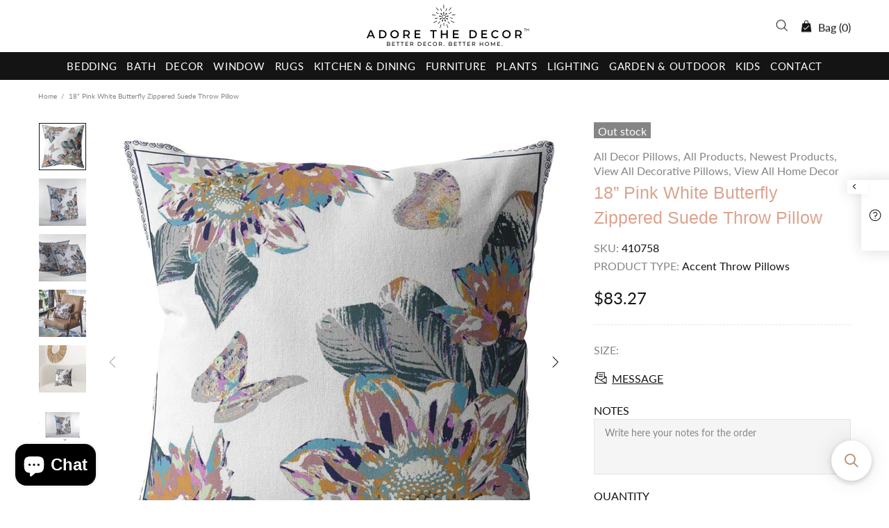

--- FILE ---
content_type: text/html; charset=utf-8
request_url: https://www.adorethedecor.com/products/20-yellow-and-white-throw-pillow-2?view=collection&_=1768870238311
body_size: 3675
content:
















<!-- snippets/product-res-variables.liquid --><product-item class="product-collection d-block" data-js-product data-js-product-json-preload data-product-handle="20-yellow-and-white-throw-pillow-2" data-product-variant-id="47303460978900" data-qv-check-change>
    <div class="product-collection__wrapper mb-30 mb-lg-30">
        <form method="post" action="/cart/add" accept-charset="UTF-8" class="d-flex flex-column m-0" enctype="multipart/form-data" data-js-product-form=""><input type="hidden" name="form_type" value="product" /><input type="hidden" name="utf8" value="✓" />
            <div class="product-collection__image product-image product-image--hover-fade position-relative w-100 js-product-images-navigation js-product-images-hovered-end js-product-images-hover" data-js-product-image-hover="//www.adorethedecor.com/cdn/shop/files/516781_2_1000x1000_177ec181-a682-4717-9156-a7aff71623fb_{width}x.progressive.jpg?v=1768631439" data-js-product-image-hover-id="46046479614164">
                <a href="/products/20-yellow-and-white-throw-pillow-2" class="d-block cursor-default" data-js-product-image><div class="rimage"
    style="padding-top:100.0%;"><img onload="theme.LazyImage.inlineCheck(this)" class="rimage__img rimage__img--contain lazyload" loading="eager"
            data-master="//www.adorethedecor.com/cdn/shop/files/516781_1_1000x1000_5c1dd294-128a-46fa-8274-557701c35202_{width}x.progressive.jpg?v=1768631438"
            data-aspect-ratio="1.0"
            
                data-aspect-ratio-original="1.0"
            
            
                data-stretch-size="contain"
            
        
        
            src="[data-uri]" data-srcset="//www.adorethedecor.com/cdn/shop/files/516781_1_1000x1000_5c1dd294-128a-46fa-8274-557701c35202_600x.progressive.jpg?v=1768631438 1x, //www.adorethedecor.com/cdn/shop/files/516781_1_1000x1000_5c1dd294-128a-46fa-8274-557701c35202_600x@2x.progressive.jpg?v=1768631438 2x, //www.adorethedecor.com/cdn/shop/files/516781_1_1000x1000_5c1dd294-128a-46fa-8274-557701c35202_600x@3x.progressive.jpg?v=1768631438 3x"
        
        
        
        
        data-image-id="46046479581396"
        alt="20&quot; Yellow and White Throw Pillow"></div>
</a><div class="product-image__overlay-top position-absolute d-flex flex-wrap top-0 left-0 w-100 px-10 pt-10">
                        <a href="/products/20-yellow-and-white-throw-pillow-2" class="absolute-stretch cursor-default"></a><div class="product-image__overlay-top-left product-collection__labels position-relative d-flex flex-column align-items-start mb-10"><div class="label label--hot mb-3 mr-3 text-nowrap d-none-important" data-js-product-label-hot>Hot</div><div class="label label--new mb-3 mr-3 text-nowrap d-none-important" data-js-product-label-new>New</div><div class="label label--sale mb-3 mr-3 text-nowrap d-none-important" data-js-product-label-sale></div><div class="label label--pre-order mb-3 mr-3 text-nowrap d-none-important" data-js-product-label-pre-order>Pre-order</div></div><div class="product-image__overlay-top-right product-collection__button-quick-view position-lg-relative d-none d-lg-flex mb-lg-10 ml-lg-auto">
                                <a href="" class="button-quick-view d-flex flex-center rounded-circle js-popup-button"
            data-js-popup-button="quick-view">
            <i>


<svg aria-hidden="true" focusable="false" role="presentation" class="icon icon-theme-154" viewBox="0 0 24 24">
<g>
	<path d="M8.528,17.238c-1.107-0.592-2.074-1.25-2.9-1.973c-0.827-0.723-1.491-1.393-1.992-2.012
		c-0.501-0.618-0.771-0.96-0.811-1.025c-0.078-0.104-0.117-0.221-0.117-0.352c0-0.13,0.039-0.247,0.117-0.352
		c0.039-0.064,0.306-0.406,0.801-1.025c0.495-0.618,1.159-1.289,1.992-2.012c0.833-0.723,1.803-1.38,2.91-1.973
		c1.106-0.592,2.292-0.889,3.555-0.889c1.263,0,2.448,0.297,3.555,0.889c1.106,0.593,2.073,1.25,2.9,1.973
		c0.827,0.723,1.491,1.394,1.992,2.012c0.501,0.619,0.771,0.961,0.811,1.025c0.078,0.104,0.117,0.222,0.117,0.352
		c0,0.131-0.039,0.254-0.117,0.371c-0.039,0.053-0.31,0.391-0.811,1.016c-0.501,0.625-1.169,1.296-2.002,2.012
		c-0.833,0.717-1.804,1.371-2.91,1.963c-1.107,0.593-2.285,0.889-3.535,0.889C10.82,18.127,9.635,17.831,8.528,17.238z M9.397,7.492
		c-0.853,0.41-1.631,0.889-2.334,1.436s-1.312,1.101-1.826,1.66c-0.515,0.561-0.889,0.99-1.123,1.289
		c0.234,0.3,0.608,0.729,1.123,1.289c0.514,0.561,1.123,1.113,1.826,1.66s1.484,1.025,2.344,1.436s1.751,0.615,2.676,0.615
		c0.924,0,1.813-0.205,2.666-0.615c0.853-0.41,1.634-0.889,2.344-1.436c0.709-0.547,1.318-1.1,1.826-1.66
		c0.508-0.56,0.885-0.989,1.133-1.289c-0.248-0.299-0.625-0.729-1.133-1.289c-0.508-0.56-1.113-1.113-1.816-1.66
		s-1.484-1.025-2.344-1.436s-1.751-0.615-2.676-0.615C11.146,6.877,10.25,7.082,9.397,7.492z M9.437,14.523
		c-0.736-0.735-1.104-1.617-1.104-2.646c0-1.028,0.368-1.91,1.104-2.646c0.735-0.735,1.618-1.104,2.646-1.104
		c1.028,0,1.911,0.368,2.646,1.104c0.735,0.736,1.104,1.618,1.104,2.646c0,1.029-0.368,1.911-1.104,2.646
		c-0.736,0.736-1.618,1.104-2.646,1.104C11.054,15.627,10.172,15.26,9.437,14.523z M10.315,10.109
		c-0.488,0.488-0.732,1.078-0.732,1.768c0,0.69,0.244,1.279,0.732,1.768s1.077,0.732,1.768,0.732c0.69,0,1.279-0.244,1.768-0.732
		s0.732-1.077,0.732-1.768c0-0.689-0.244-1.279-0.732-1.768s-1.078-0.732-1.768-0.732C11.393,9.377,10.804,9.621,10.315,10.109z"/>
</g>
</svg>
</i>
        </a>
                            </div></div><div class="product-image__overlay-bottom position-absolute d-flex justify-content-center justify-content-lg-start align-items-end bottom-0 left-0 w-100 px-10 pb-10">
                        <a href="/products/20-yellow-and-white-throw-pillow-2" class="absolute-stretch cursor-default"></a><div class="product-image__overlay-bottom-right product-collection__images-navigation position-relative d-none d-lg-block mt-10 ml-auto">
                                <div class="product-images-navigation d-flex">
        <span class="d-flex flex-center mr-3 rounded-circle cursor-pointer" data-js-product-images-navigation="prev"><i class="mr-2">


<svg aria-hidden="true" focusable="false" role="presentation" class="icon icon-theme-006" viewBox="0 0 24 24">
<g>
	<path d="M16.736,3.417c0,0.169-0.059,0.319-0.176,0.449l-8.32,8.301l8.32,8.301c0.117,0.13,0.176,0.28,0.176,0.449
		s-0.059,0.319-0.176,0.449c-0.065,0.052-0.137,0.094-0.215,0.127c-0.078,0.032-0.156,0.049-0.234,0.049s-0.156-0.017-0.234-0.049
		c-0.078-0.033-0.149-0.075-0.215-0.127l-8.75-8.75c-0.117-0.13-0.176-0.28-0.176-0.449c0-0.169,0.059-0.319,0.176-0.449l8.75-8.75
		c0.13-0.117,0.28-0.176,0.449-0.176c0.169,0,0.319,0.059,0.449,0.176C16.677,3.098,16.736,3.248,16.736,3.417z"/>
</g>
</svg>
</i></span>
        <span class="d-flex flex-center rounded-circle cursor-pointer" data-js-product-images-navigation="next"><i class="ml-3">


<svg aria-hidden="true" focusable="false" role="presentation" class="icon icon-theme-007" viewBox="0 0 24 24">
<g>
	<path d="M6.708,20.917c0-0.169,0.059-0.319,0.176-0.449l8.32-8.301l-8.32-8.301c-0.117-0.13-0.176-0.28-0.176-0.449
		c0-0.169,0.059-0.319,0.176-0.449c0.13-0.117,0.279-0.176,0.449-0.176c0.169,0,0.318,0.059,0.449,0.176l8.75,8.75
		c0.117,0.13,0.176,0.28,0.176,0.449c0,0.169-0.059,0.319-0.176,0.449l-8.75,8.75c-0.065,0.052-0.137,0.094-0.215,0.127
		c-0.078,0.032-0.156,0.049-0.234,0.049s-0.156-0.017-0.234-0.049c-0.078-0.033-0.15-0.075-0.215-0.127
		C6.767,21.236,6.708,21.086,6.708,20.917z"/>
</g>
</svg>
</i></span>
    </div>
                            </div></div></div>
            <div class="product-collection__content d-flex flex-column align-items-start mt-15"><div class="product-collection__title mb-3">
                        <h4 class="m-0">
                            <a href="/products/20-yellow-and-white-throw-pillow-2">20" Yellow and White Throw Pillow</a>
                        </h4>
                    </div><div class="product-collection__price mb-10">
                        <!-- snippets/product-get-price.liquid --><span class="price" data-js-product-price><span>$54.12</span></span>
                    </div><div class="product-collection__control d-flex flex-column w-100"><div class="product-collection__options">
                            <!-- snippets/product-get-options.liquid -->
    <div class="product-options product-options--type-collection js-product-options" data-js-product-options data-js-options-onhover><div data-section-container>
                    <label class="d-none"><span>Color:</span><span class="ml-5" data-label-value>White/Yellow</span></label><div class="product-options__section d-flex flex-wrap px-2" data-style="circle-image" data-property="color">
                                
                                <div class="product-options__value product-options__value--circle rounded-circle text-hide cursor-pointer active lazyload"
                                     data-js-option-value
                                     data-value="whiteyellow"
                                     data-master="//www.adorethedecor.com/cdn/shop/files/516781_1_1000x1000_5c1dd294-128a-46fa-8274-557701c35202_{width}x.progressive.jpg?v=1768631438"
                                        data-bg="//www.adorethedecor.com/cdn/shop/files/516781_1_1000x1000_5c1dd294-128a-46fa-8274-557701c35202_48x.progressive.jpg?v=1768631438"
                                    data-scale="2">White/Yellow<span></span></div>
                                
                                <div class="product-options__value product-options__value--circle rounded-circle text-hide cursor-pointer lazyload"
                                     data-js-option-value
                                     data-value="whitebluegraytan"
                                     data-master="//www.adorethedecor.com/cdn/shop/files/516781_1_1000x1000_5c1dd294-128a-46fa-8274-557701c35202_{width}x.progressive.jpg?v=1768631438"
                                        data-bg="//www.adorethedecor.com/cdn/shop/files/516781_1_1000x1000_5c1dd294-128a-46fa-8274-557701c35202_48x.progressive.jpg?v=1768631438"
                                    data-scale="2">White/Blue/Gray/Tan<span></span></div></div></div>
            </div>
                        </div><input type="hidden" name="selling_plan" value=""><div class="product-collection__variants mb-10 d-none">
                            <select name="id" class="m-0" data-js-product-variants><option selected="selected" value="47303460978900">White/Yellow</option><option value="47303461011668">White/Blue/Gray/Tan</option></select>
                        </div><div class="product-collection__buttons d-flex flex-column flex-lg-row align-items-lg-center flex-wrap"><div class="product-collection__buttons-section d-flex d-lg-none"><div class="product-collection__button-quick-view-mobile d-lg-none mb-10">
                                            <a href="" class="btn btn--text pt-2 px-lg-6 js-popup-button"
            data-js-popup-button="quick-view">
            <i>


<svg aria-hidden="true" focusable="false" role="presentation" class="icon icon-theme-154" viewBox="0 0 24 24">
<g>
	<path d="M8.528,17.238c-1.107-0.592-2.074-1.25-2.9-1.973c-0.827-0.723-1.491-1.393-1.992-2.012
		c-0.501-0.618-0.771-0.96-0.811-1.025c-0.078-0.104-0.117-0.221-0.117-0.352c0-0.13,0.039-0.247,0.117-0.352
		c0.039-0.064,0.306-0.406,0.801-1.025c0.495-0.618,1.159-1.289,1.992-2.012c0.833-0.723,1.803-1.38,2.91-1.973
		c1.106-0.592,2.292-0.889,3.555-0.889c1.263,0,2.448,0.297,3.555,0.889c1.106,0.593,2.073,1.25,2.9,1.973
		c0.827,0.723,1.491,1.394,1.992,2.012c0.501,0.619,0.771,0.961,0.811,1.025c0.078,0.104,0.117,0.222,0.117,0.352
		c0,0.131-0.039,0.254-0.117,0.371c-0.039,0.053-0.31,0.391-0.811,1.016c-0.501,0.625-1.169,1.296-2.002,2.012
		c-0.833,0.717-1.804,1.371-2.91,1.963c-1.107,0.593-2.285,0.889-3.535,0.889C10.82,18.127,9.635,17.831,8.528,17.238z M9.397,7.492
		c-0.853,0.41-1.631,0.889-2.334,1.436s-1.312,1.101-1.826,1.66c-0.515,0.561-0.889,0.99-1.123,1.289
		c0.234,0.3,0.608,0.729,1.123,1.289c0.514,0.561,1.123,1.113,1.826,1.66s1.484,1.025,2.344,1.436s1.751,0.615,2.676,0.615
		c0.924,0,1.813-0.205,2.666-0.615c0.853-0.41,1.634-0.889,2.344-1.436c0.709-0.547,1.318-1.1,1.826-1.66
		c0.508-0.56,0.885-0.989,1.133-1.289c-0.248-0.299-0.625-0.729-1.133-1.289c-0.508-0.56-1.113-1.113-1.816-1.66
		s-1.484-1.025-2.344-1.436s-1.751-0.615-2.676-0.615C11.146,6.877,10.25,7.082,9.397,7.492z M9.437,14.523
		c-0.736-0.735-1.104-1.617-1.104-2.646c0-1.028,0.368-1.91,1.104-2.646c0.735-0.735,1.618-1.104,2.646-1.104
		c1.028,0,1.911,0.368,2.646,1.104c0.735,0.736,1.104,1.618,1.104,2.646c0,1.029-0.368,1.911-1.104,2.646
		c-0.736,0.736-1.618,1.104-2.646,1.104C11.054,15.627,10.172,15.26,9.437,14.523z M10.315,10.109
		c-0.488,0.488-0.732,1.078-0.732,1.768c0,0.69,0.244,1.279,0.732,1.768s1.077,0.732,1.768,0.732c0.69,0,1.279-0.244,1.768-0.732
		s0.732-1.077,0.732-1.768c0-0.689-0.244-1.279-0.732-1.768s-1.078-0.732-1.768-0.732C11.393,9.377,10.804,9.621,10.315,10.109z"/>
</g>
</svg>
</i>
        </a>
                                        </div></div></div></div></div><input type="hidden" name="product-id" value="9002846322900" /></form>
    </div><script type="application/ld+json">
        {
            "@context": "http://schema.org/",
            "@type": "Product",
            "name": "20\" Yellow and White Throw Pillow",
            "url": "https:\/\/www.adorethedecor.com\/products\/20-yellow-and-white-throw-pillow-2","image": [
                    "https:\/\/www.adorethedecor.com\/cdn\/shop\/files\/516781_1_1000x1000_5c1dd294-128a-46fa-8274-557701c35202_1000x.jpg?v=1768631438"
                ],"description": "This 20-inch yellow and white throw pillow will add a beautiful decorative accent to your decor. The yellow and white coloring of the extremely durable and long lasting cotton will add dimension and texture to your space. This soft polyfill filled pillow not only is decorative but made to be comfy and cozy all day long. Decorative pillows are a great way to change up the look and feel of your space easily and quickly. A great decorative accessory to add color and dimension to your favorite chair, accent your sofa, or to use as part of your bed ensemble. 20-inch h x 20-inch w x 4-inch d.\n    \n    \n        Details\n    \n    \n    \n    \n        GTIN (UPC\/EAN):\n        606114789369\n    \n\n\n\n\n\n                        \n                Shipping Weight:\n                4.00 Pounds\n            \n        \n                    \n                Shipping Size (Inches.):\n                \n                    22.00 W x 22.00 D x 5.00 H\n                \n            \n        \n\n                    \n                Number Of Cartons:\n                1\n            \n        \n                    \n                Shipping Method:\n                Parcel\n            \n        \n        \n                    \n                Ship Palletized:\n                No\n            \n            \n            \n            Item Height:\n            20.00 Inches\n        \n    \n            \n            Item Width:\n            20.00 Inches\n        \n    \n            \n            Item Depth:\n            4.00 Inches\n        \n    \n            \n            Item Weight:\n            2.00 Pounds\n        \n    \n\n            \n            Shipping Weight Carton 1:\n                            4.00\n                    \n\n        \n            Shipping Height Carton 1:\n                            5.00\n                    \n\n        \n            Shipping Width Carton 1:\n                            22.00\n                    \n\n        \n            Shipping Depth Carton 1:\n                            22.00\n                    \n    \n            \n            Additional attributes\n        \n                                                                            \n                    Cities\n                    Not a city\n                \n                                                \n                    Closure Type\n                    Zipper\n                \n                                                \n                    Countries\n                    Not a country\n                \n                                                \n                    Cover Material\n                    Cotton\n                \n                                                                    \n                    Edge Type\n                    Knife Edge\n                \n                                                \n                    Fill Material\n                    Polyfill\n                \n                                                                    \n                    Insert Included\n                    Yes\n                \n                                                                                                                                \n                    Pattern\n                    Striped\n                \n                                                \n                    Pillow Type\n                    Throw\n                \n                                                \n                    Throw Pillow Type\n                    Pillow Cover and Insert\n                \n                                                                    \n                    Removable Cover\n                    Yes\n                \n                                                                    \n                    Reverse Side\n                    Plain\n                \n                                                                    \n                    Shape\n                    Square\n                \n                                                                                        \n                    U.S. States\n                    Not a state\n                \n                                                                                        \n                    Size\n                    20 x 20\n                \n                                                                                        \n                    Finishing Technique\n                    Handmade\n                \n                                                                                        \n                    Product Care\n                    Machine Washable\n                \n                                                \n                    Color\n                    Yellow, White\n                \n                                                \n                    Style\n                    Coastal\n                \n                                                \n                    Country Of Manufacture\n                    India\n                \n                                                \n                    Room\n                    Living Room\n                \n                            \n\n","sku": "516781","brand": {
                "@type": "Thing",
                "name": "HomeRoots"
            },
            "offers": [
                {
                    "@type" : "Offer","sku": "516781","availability" : "http://schema.org/InStock",
                    "price" : 54.12,
                    "priceCurrency" : "USD",
                    "url" : "https:\/\/www.adorethedecor.com\/products\/20-yellow-and-white-throw-pillow-2?variant=47303460978900"
                }
            ]
        }
        </script></product-item>


--- FILE ---
content_type: text/html; charset=utf-8
request_url: https://www.adorethedecor.com/products/20-x-20-taupe-gray-yellow-and-navy-100-cotton-striped-zippered-pillow?view=collection&_=1768870238314
body_size: 3389
content:
















<!-- snippets/product-res-variables.liquid --><product-item class="product-collection d-block" data-js-product data-js-product-json-preload data-product-handle="20-x-20-taupe-gray-yellow-and-navy-100-cotton-striped-zippered-pillow" data-product-variant-id="47303461273812" data-qv-check-change>
    <div class="product-collection__wrapper mb-30 mb-lg-30">
        <form method="post" action="/cart/add" accept-charset="UTF-8" class="d-flex flex-column m-0" enctype="multipart/form-data" data-js-product-form=""><input type="hidden" name="form_type" value="product" /><input type="hidden" name="utf8" value="✓" />
            <div class="product-collection__image product-image product-image--hover-fade position-relative w-100 js-product-images-navigation js-product-images-hovered-end js-product-images-hover" data-js-product-image-hover="//www.adorethedecor.com/cdn/shop/files/516786_2_1000x1000_9bbb0678-2fb4-402f-8276-c401e22d5f9a_{width}x.progressive.jpg?v=1767887719" data-js-product-image-hover-id="45981595140308">
                <a href="/products/20-x-20-taupe-gray-yellow-and-navy-100-cotton-striped-zippered-pillow" class="d-block cursor-default" data-js-product-image><div class="rimage"
    style="padding-top:100.0%;"><img onload="theme.LazyImage.inlineCheck(this)" class="rimage__img rimage__img--contain lazyload" loading="eager"
            data-master="//www.adorethedecor.com/cdn/shop/files/516786_1_1000x1000_7d1b5f1c-0f02-46a8-a53a-893db4b81afb_{width}x.progressive.jpg?v=1767887719"
            data-aspect-ratio="1.0"
            
                data-aspect-ratio-original="1.0"
            
            
                data-stretch-size="contain"
            
        
        
            src="[data-uri]" data-srcset="//www.adorethedecor.com/cdn/shop/files/516786_1_1000x1000_7d1b5f1c-0f02-46a8-a53a-893db4b81afb_600x.progressive.jpg?v=1767887719 1x, //www.adorethedecor.com/cdn/shop/files/516786_1_1000x1000_7d1b5f1c-0f02-46a8-a53a-893db4b81afb_600x@2x.progressive.jpg?v=1767887719 2x, //www.adorethedecor.com/cdn/shop/files/516786_1_1000x1000_7d1b5f1c-0f02-46a8-a53a-893db4b81afb_600x@3x.progressive.jpg?v=1767887719 3x"
        
        
        
        
        data-image-id="45981595107540"
        alt="20&quot; X 20&quot; Taupe Gray Yellow And Navy 100% Cotton Striped Zippered Pillow"></div>
</a><div class="product-image__overlay-top position-absolute d-flex flex-wrap top-0 left-0 w-100 px-10 pt-10">
                        <a href="/products/20-x-20-taupe-gray-yellow-and-navy-100-cotton-striped-zippered-pillow" class="absolute-stretch cursor-default"></a><div class="product-image__overlay-top-left product-collection__labels position-relative d-flex flex-column align-items-start mb-10"><div class="label label--hot mb-3 mr-3 text-nowrap d-none-important" data-js-product-label-hot>Hot</div><div class="label label--new mb-3 mr-3 text-nowrap d-none-important" data-js-product-label-new>New</div><div class="label label--sale mb-3 mr-3 text-nowrap d-none-important" data-js-product-label-sale></div><div class="label label--pre-order mb-3 mr-3 text-nowrap d-none-important" data-js-product-label-pre-order>Pre-order</div></div><div class="product-image__overlay-top-right product-collection__button-quick-view position-lg-relative d-none d-lg-flex mb-lg-10 ml-lg-auto">
                                <a href="" class="button-quick-view d-flex flex-center rounded-circle js-popup-button"
            data-js-popup-button="quick-view">
            <i>


<svg aria-hidden="true" focusable="false" role="presentation" class="icon icon-theme-154" viewBox="0 0 24 24">
<g>
	<path d="M8.528,17.238c-1.107-0.592-2.074-1.25-2.9-1.973c-0.827-0.723-1.491-1.393-1.992-2.012
		c-0.501-0.618-0.771-0.96-0.811-1.025c-0.078-0.104-0.117-0.221-0.117-0.352c0-0.13,0.039-0.247,0.117-0.352
		c0.039-0.064,0.306-0.406,0.801-1.025c0.495-0.618,1.159-1.289,1.992-2.012c0.833-0.723,1.803-1.38,2.91-1.973
		c1.106-0.592,2.292-0.889,3.555-0.889c1.263,0,2.448,0.297,3.555,0.889c1.106,0.593,2.073,1.25,2.9,1.973
		c0.827,0.723,1.491,1.394,1.992,2.012c0.501,0.619,0.771,0.961,0.811,1.025c0.078,0.104,0.117,0.222,0.117,0.352
		c0,0.131-0.039,0.254-0.117,0.371c-0.039,0.053-0.31,0.391-0.811,1.016c-0.501,0.625-1.169,1.296-2.002,2.012
		c-0.833,0.717-1.804,1.371-2.91,1.963c-1.107,0.593-2.285,0.889-3.535,0.889C10.82,18.127,9.635,17.831,8.528,17.238z M9.397,7.492
		c-0.853,0.41-1.631,0.889-2.334,1.436s-1.312,1.101-1.826,1.66c-0.515,0.561-0.889,0.99-1.123,1.289
		c0.234,0.3,0.608,0.729,1.123,1.289c0.514,0.561,1.123,1.113,1.826,1.66s1.484,1.025,2.344,1.436s1.751,0.615,2.676,0.615
		c0.924,0,1.813-0.205,2.666-0.615c0.853-0.41,1.634-0.889,2.344-1.436c0.709-0.547,1.318-1.1,1.826-1.66
		c0.508-0.56,0.885-0.989,1.133-1.289c-0.248-0.299-0.625-0.729-1.133-1.289c-0.508-0.56-1.113-1.113-1.816-1.66
		s-1.484-1.025-2.344-1.436s-1.751-0.615-2.676-0.615C11.146,6.877,10.25,7.082,9.397,7.492z M9.437,14.523
		c-0.736-0.735-1.104-1.617-1.104-2.646c0-1.028,0.368-1.91,1.104-2.646c0.735-0.735,1.618-1.104,2.646-1.104
		c1.028,0,1.911,0.368,2.646,1.104c0.735,0.736,1.104,1.618,1.104,2.646c0,1.029-0.368,1.911-1.104,2.646
		c-0.736,0.736-1.618,1.104-2.646,1.104C11.054,15.627,10.172,15.26,9.437,14.523z M10.315,10.109
		c-0.488,0.488-0.732,1.078-0.732,1.768c0,0.69,0.244,1.279,0.732,1.768s1.077,0.732,1.768,0.732c0.69,0,1.279-0.244,1.768-0.732
		s0.732-1.077,0.732-1.768c0-0.689-0.244-1.279-0.732-1.768s-1.078-0.732-1.768-0.732C11.393,9.377,10.804,9.621,10.315,10.109z"/>
</g>
</svg>
</i>
        </a>
                            </div></div><div class="product-image__overlay-bottom position-absolute d-flex justify-content-center justify-content-lg-start align-items-end bottom-0 left-0 w-100 px-10 pb-10">
                        <a href="/products/20-x-20-taupe-gray-yellow-and-navy-100-cotton-striped-zippered-pillow" class="absolute-stretch cursor-default"></a><div class="product-image__overlay-bottom-right product-collection__images-navigation position-relative d-none d-lg-block mt-10 ml-auto">
                                <div class="product-images-navigation d-flex">
        <span class="d-flex flex-center mr-3 rounded-circle cursor-pointer" data-js-product-images-navigation="prev"><i class="mr-2">


<svg aria-hidden="true" focusable="false" role="presentation" class="icon icon-theme-006" viewBox="0 0 24 24">
<g>
	<path d="M16.736,3.417c0,0.169-0.059,0.319-0.176,0.449l-8.32,8.301l8.32,8.301c0.117,0.13,0.176,0.28,0.176,0.449
		s-0.059,0.319-0.176,0.449c-0.065,0.052-0.137,0.094-0.215,0.127c-0.078,0.032-0.156,0.049-0.234,0.049s-0.156-0.017-0.234-0.049
		c-0.078-0.033-0.149-0.075-0.215-0.127l-8.75-8.75c-0.117-0.13-0.176-0.28-0.176-0.449c0-0.169,0.059-0.319,0.176-0.449l8.75-8.75
		c0.13-0.117,0.28-0.176,0.449-0.176c0.169,0,0.319,0.059,0.449,0.176C16.677,3.098,16.736,3.248,16.736,3.417z"/>
</g>
</svg>
</i></span>
        <span class="d-flex flex-center rounded-circle cursor-pointer" data-js-product-images-navigation="next"><i class="ml-3">


<svg aria-hidden="true" focusable="false" role="presentation" class="icon icon-theme-007" viewBox="0 0 24 24">
<g>
	<path d="M6.708,20.917c0-0.169,0.059-0.319,0.176-0.449l8.32-8.301l-8.32-8.301c-0.117-0.13-0.176-0.28-0.176-0.449
		c0-0.169,0.059-0.319,0.176-0.449c0.13-0.117,0.279-0.176,0.449-0.176c0.169,0,0.318,0.059,0.449,0.176l8.75,8.75
		c0.117,0.13,0.176,0.28,0.176,0.449c0,0.169-0.059,0.319-0.176,0.449l-8.75,8.75c-0.065,0.052-0.137,0.094-0.215,0.127
		c-0.078,0.032-0.156,0.049-0.234,0.049s-0.156-0.017-0.234-0.049c-0.078-0.033-0.15-0.075-0.215-0.127
		C6.767,21.236,6.708,21.086,6.708,20.917z"/>
</g>
</svg>
</i></span>
    </div>
                            </div></div></div>
            <div class="product-collection__content d-flex flex-column align-items-start mt-15"><div class="product-collection__title mb-3">
                        <h4 class="m-0">
                            <a href="/products/20-x-20-taupe-gray-yellow-and-navy-100-cotton-striped-zippered-pillow">20" X 20" Taupe Gray Yellow And Navy 100% Cotton Striped Zippered Pillow</a>
                        </h4>
                    </div><div class="product-collection__price mb-10">
                        <!-- snippets/product-get-price.liquid --><span class="price" data-js-product-price><span>$50.92</span></span>
                    </div><div class="product-collection__control d-flex flex-column w-100"><div class="product-collection__options">
                            <!-- snippets/product-get-options.liquid -->
                        </div><input type="hidden" name="selling_plan" value=""><div class="product-collection__variants mb-10 d-none">
                            <select name="id" class="d-none m-0" data-js-product-variants><option selected="selected" value="47303461273812">Default variant</option></select>
                        </div><div class="product-collection__buttons d-flex flex-column flex-lg-row align-items-lg-center flex-wrap"><div class="product-collection__buttons-section d-flex d-lg-none"><div class="product-collection__button-quick-view-mobile d-lg-none mb-10">
                                            <a href="" class="btn btn--text pt-2 px-lg-6 js-popup-button"
            data-js-popup-button="quick-view">
            <i>


<svg aria-hidden="true" focusable="false" role="presentation" class="icon icon-theme-154" viewBox="0 0 24 24">
<g>
	<path d="M8.528,17.238c-1.107-0.592-2.074-1.25-2.9-1.973c-0.827-0.723-1.491-1.393-1.992-2.012
		c-0.501-0.618-0.771-0.96-0.811-1.025c-0.078-0.104-0.117-0.221-0.117-0.352c0-0.13,0.039-0.247,0.117-0.352
		c0.039-0.064,0.306-0.406,0.801-1.025c0.495-0.618,1.159-1.289,1.992-2.012c0.833-0.723,1.803-1.38,2.91-1.973
		c1.106-0.592,2.292-0.889,3.555-0.889c1.263,0,2.448,0.297,3.555,0.889c1.106,0.593,2.073,1.25,2.9,1.973
		c0.827,0.723,1.491,1.394,1.992,2.012c0.501,0.619,0.771,0.961,0.811,1.025c0.078,0.104,0.117,0.222,0.117,0.352
		c0,0.131-0.039,0.254-0.117,0.371c-0.039,0.053-0.31,0.391-0.811,1.016c-0.501,0.625-1.169,1.296-2.002,2.012
		c-0.833,0.717-1.804,1.371-2.91,1.963c-1.107,0.593-2.285,0.889-3.535,0.889C10.82,18.127,9.635,17.831,8.528,17.238z M9.397,7.492
		c-0.853,0.41-1.631,0.889-2.334,1.436s-1.312,1.101-1.826,1.66c-0.515,0.561-0.889,0.99-1.123,1.289
		c0.234,0.3,0.608,0.729,1.123,1.289c0.514,0.561,1.123,1.113,1.826,1.66s1.484,1.025,2.344,1.436s1.751,0.615,2.676,0.615
		c0.924,0,1.813-0.205,2.666-0.615c0.853-0.41,1.634-0.889,2.344-1.436c0.709-0.547,1.318-1.1,1.826-1.66
		c0.508-0.56,0.885-0.989,1.133-1.289c-0.248-0.299-0.625-0.729-1.133-1.289c-0.508-0.56-1.113-1.113-1.816-1.66
		s-1.484-1.025-2.344-1.436s-1.751-0.615-2.676-0.615C11.146,6.877,10.25,7.082,9.397,7.492z M9.437,14.523
		c-0.736-0.735-1.104-1.617-1.104-2.646c0-1.028,0.368-1.91,1.104-2.646c0.735-0.735,1.618-1.104,2.646-1.104
		c1.028,0,1.911,0.368,2.646,1.104c0.735,0.736,1.104,1.618,1.104,2.646c0,1.029-0.368,1.911-1.104,2.646
		c-0.736,0.736-1.618,1.104-2.646,1.104C11.054,15.627,10.172,15.26,9.437,14.523z M10.315,10.109
		c-0.488,0.488-0.732,1.078-0.732,1.768c0,0.69,0.244,1.279,0.732,1.768s1.077,0.732,1.768,0.732c0.69,0,1.279-0.244,1.768-0.732
		s0.732-1.077,0.732-1.768c0-0.689-0.244-1.279-0.732-1.768s-1.078-0.732-1.768-0.732C11.393,9.377,10.804,9.621,10.315,10.109z"/>
</g>
</svg>
</i>
        </a>
                                        </div></div></div></div></div><input type="hidden" name="product-id" value="9002846453972" /></form>
    </div><script type="application/ld+json">
        {
            "@context": "http://schema.org/",
            "@type": "Product",
            "name": "20\" X 20\" Taupe Gray Yellow And Navy 100% Cotton Striped Zippered Pillow",
            "url": "https:\/\/www.adorethedecor.com\/products\/20-x-20-taupe-gray-yellow-and-navy-100-cotton-striped-zippered-pillow","image": [
                    "https:\/\/www.adorethedecor.com\/cdn\/shop\/files\/516786_1_1000x1000_7d1b5f1c-0f02-46a8-a53a-893db4b81afb_1000x.jpg?v=1767887719"
                ],"description": "Add an air of fashion to your room and rejuvenate the space with this cute and fashionable 20\" x 20\" taupe gray yellow and navy 100% cotton striped zippered pillow. This taupe gray yellow and navy colored decorative pillow is made from high grade 100% cotton that makes it super soft to the touch and long lasting. Decorative throw pillows not only add color and dimension to your space but can be comfy and supportive when you are lounging and cuddling as well. A great decorative accessory for your favorite chair, to accent your sofa, or to use as part of your bed ensemble. 4\" H x 20\" W x 20\" D\n    \n    \n        Details\n    \n    \n    \n    \n        GTIN (UPC\/EAN):\n        606114692393\n    \n\n\n\n\n\n                        \n                Shipping Weight:\n                4.00 Pounds\n            \n        \n                    \n                Shipping Size (Inches.):\n                \n                    22.00 W x 22.00 D x 5.00 H\n                \n            \n        \n\n                    \n                Number Of Cartons:\n                1\n            \n        \n                    \n                Shipping Method:\n                Parcel\n            \n        \n        \n                    \n                Ship Palletized:\n                No\n            \n            \n            \n            Item Height:\n            20.00 Inches\n        \n    \n            \n            Item Width:\n            20.00 Inches\n        \n    \n            \n            Item Depth:\n            4.00 Inches\n        \n    \n            \n            Item Weight:\n            2.00 Pounds\n        \n    \n\n            \n            Shipping Weight Carton 1:\n                            4.00\n                    \n\n        \n            Shipping Height Carton 1:\n                            5.00\n                    \n\n        \n            Shipping Width Carton 1:\n                            22.00\n                    \n\n        \n            Shipping Depth Carton 1:\n                            22.00\n                    \n    \n            \n            Additional attributes\n        \n                                                                            \n                    Closure Type\n                    Zipper\n                \n                                                \n                    Cover Material\n                    Cotton\n                \n                                                                    \n                    Fill Material\n                    Polyfill\n                \n                                                                    \n                    Insert Included\n                    Yes\n                \n                                                \n                    Number of Pieces Included\n                    1\n                \n                                                                    \n                    Pattern\n                    Striped\n                \n                                                \n                    Pillow Type\n                    Throw\n                \n                                                \n                    Throw Pillow Type\n                    Pillow Cover and Insert\n                \n                                                \n                    Removable Cover\n                    Yes\n                \n                                                                    \n                    Reverse Side\n                    Color different from front\n                \n                                                                    \n                    Shape\n                    Square\n                \n                                                                                        \n                    Size\n                    20 x 20\n                \n                                                                                                            \n                    Product Care\n                    Machine Washable\n                \n                                                \n                    Color\n                    Taupe, Yellow\n                \n                                                \n                    Style\n                    Transitional\n                \n                                                \n                    Country Of Manufacture\n                    India\n                \n                                                \n                    Room\n                    Living Room\n                \n                            \n\n","sku": "516786","brand": {
                "@type": "Thing",
                "name": "HomeRoots"
            },
            "offers": [
                {
                    "@type" : "Offer","sku": "516786","availability" : "http://schema.org/InStock",
                    "price" : 50.92,
                    "priceCurrency" : "USD",
                    "url" : "https:\/\/www.adorethedecor.com\/products\/20-x-20-taupe-gray-yellow-and-navy-100-cotton-striped-zippered-pillow?variant=47303461273812"
                }
            ]
        }
        </script></product-item>


--- FILE ---
content_type: application/javascript; charset=utf-8
request_url: https://searchanise-ef84.kxcdn.com/templates.2L9D0s4H5A.js
body_size: 3187
content:
Searchanise=window.Searchanise||{};Searchanise.templates={Platform:'shopify',StoreName:'Adore the Decor',AutocompleteLayout:'multicolumn_new',AutocompleteStyle:'ITEMS_MULTICOLUMN_LIGHT_NEW',AutocompleteDescriptionStrings:0,AutocompleteSuggestionCount:6,AutocompleteCategoriesCount:6,AutocompletePagesCount:0,AutocompleteItemCount:9,AutocompleteShowProductCode:'N',AutocompleteShowRecent:'Y',AutocompleteShowOnlyInStock:'Y',AutocompleteShowMoreLink:'Y',AutocompleteIsMulticolumn:'Y',AutocompleteEmptyFieldHTML:'Start typing for instant search results',AutocompleteTemplate:'<div class="snize-ac-results-content"><div class="snize-results-html" style="cursor:auto;" id="snize-ac-results-html-container"></div><div class="snize-ac-results-columns"><div class="snize-ac-results-column"><ul class="snize-ac-results-list" id="snize-ac-items-container-1"></ul><ul class="snize-ac-results-list" id="snize-ac-items-container-2"></ul><ul class="snize-ac-results-list" id="snize-ac-items-container-3"></ul><ul class="snize-ac-results-list snize-view-all-container"></ul></div><div class="snize-ac-results-column"><ul class="snize-ac-results-multicolumn-list" id="snize-ac-items-container-4"></ul></div></div></div>',AutocompleteMobileTemplate:'<div class="snize-ac-results-content"><div class="snize-mobile-top-panel"><div class="snize-close-button"><button type="button" class="snize-close-button-arrow"></button></div><form action="#" style="margin: 0px"><div class="snize-search"><input id="snize-mobile-search-input" autocomplete="off" class="snize-input-style snize-mobile-input-style"></div><div class="snize-clear-button-container"><button type="button" class="snize-clear-button" style="visibility: hidden"></button></div></form></div><ul class="snize-ac-results-list" id="snize-ac-items-container-1"></ul><ul class="snize-ac-results-list" id="snize-ac-items-container-2"></ul><ul class="snize-ac-results-list" id="snize-ac-items-container-3"></ul><ul id="snize-ac-items-container-4"></ul><div class="snize-results-html" style="cursor:auto;" id="snize-ac-results-html-container"></div><div class="snize-close-area" id="snize-ac-close-area"></div></div>',AutocompleteItem:'<li class="snize-product ${product_classes}" data-original-product-id="${original_product_id}" id="snize-ac-product-${product_id}"><a href="${autocomplete_link}" class="snize-item" draggable="false"><div class="snize-thumbnail"><img src="${image_link}" class="snize-item-image ${additional_image_classes}" alt="${autocomplete_image_alt}"></div><span class="snize-title">${title}</span><span class="snize-description">${description}</span>${autocomplete_product_code_html}${autocomplete_product_attribute_html}${autocomplete_prices_html}${reviews_html}<div class="snize-labels-wrapper">${autocomplete_in_stock_status_html}${autocomplete_product_discount_label}${autocomplete_product_tag_label}${autocomplete_product_custom_label}</div></a></li>',AutocompleteMobileItem:'<li class="snize-product ${product_classes}" data-original-product-id="${original_product_id}" id="snize-ac-product-${product_id}"><a href="${autocomplete_link}" class="snize-item"><div class="snize-thumbnail"><img src="${image_link}" class="snize-item-image ${additional_image_classes}" alt="${autocomplete_image_alt}"></div><div class="snize-product-info"><span class="snize-title">${title}</span><span class="snize-description">${description}</span>${autocomplete_product_code_html}${autocomplete_product_attribute_html}<div class="snize-ac-prices-container">${autocomplete_prices_html}</div><div class="snize-labels-wrapper">${autocomplete_in_stock_status_html}${autocomplete_product_discount_label}${autocomplete_product_tag_label}${autocomplete_product_custom_label}</div>${reviews_html}</div></a></li>',AutocompleteResultsHTML:'             ',AutocompleteNoResultsHTML:'   Sorry, nothing found for [search_string].   Try some of our bestsellers →.',ResultsShow:'Y',ResultsStyle:'RESULTS_BIG_PICTURES_NEW',ResultsItemCount:50,ResultsPagesCount:0,ResultsCategoriesCount:0,ResultsShowActionButton:'N',ResultsDefaultProductImage:'main',ResultsShowOptionVariants:'Y',ResultsShowCategoryImages:'N',ResultsShowPageImages:'N',ResultsShowOnlyInStock:'Y',ResultsDescriptionStrings:0,ResultsUseAsNavigation:'templates',ResultsProductsPerRow:4,ResultsColorOptionType:'image',SmartNavigationDefaultSorting:'sales_amount:desc',ShowBestsellingSorting:'Y',ShowDiscountSorting:'Y',RecommendationShowActionButton:'N',CategorySortingRule:"searchanise",ShopifyMarketsSupport:'Y',ShopifyLocales:{"en":{"locale":"en","name":"English","primary":true,"published":true}},StickySearchboxShow:'Y',PriceSource:'from_min_to_max_variant',ColorsCSS:'.snize-ac-results .snize-label { color: #535353; }.snize-ac-results .snize-title { color: #BLACK; }div.snize-ac-results.snize-ac-results-mobile span.snize-title { color: #BLACK; }.snize-ac-results .snize-description { color: #535353; }div.snize-ac-results.snize-ac-results-mobile .snize-description { color: #535353; }.snize-ac-results .snize-price-list { color: #949494; }div.snize-ac-results.snize-ac-results-mobile div.snize-price-list { color: #949494; }.snize-ac-results span.snize-discounted-price { color: #014E70; }.snize-ac-results .snize-attribute { color: #3B3B3B; }.snize-ac-results .snize-sku { color: #3B3B3B; }.snize-ac-results.snize-new-design .snize-view-all-link { background-color: #DBA48F; }.snize-ac-results.snize-new-design .snize-view-all-link { color: #WHITE; }.snize-ac-results.snize-new-design .snize-view-all-link .snize-ac-results-arrow { background-image: url("data:image/svg+xml,%3Csvg width=\'16\' height=\'16\' viewBox=\'0 0 16 16\' xmlns=\'http://www.w3.org/2000/svg\'%3E%3Cpath d=\'M0.999532 6.99973H12.1695L7.28953 2.11973C6.89953 1.72973 6.89953 1.08973 7.28953 0.699727C7.67953 0.309727 8.30953 0.309727 8.69953 0.699727L15.2895 7.28973C15.6795 7.67973 15.6795 8.30973 15.2895 8.69973L8.69953 15.2897C8.30953 15.6797 7.67953 15.6797 7.28953 15.2897C6.89953 14.8997 6.89953 14.2697 7.28953 13.8797L12.1695 8.99973H0.999532C0.449532 8.99973 -0.000468254 8.54973 -0.000468254 7.99973C-0.000468254 7.44973 0.449532 6.99973 0.999532 6.99973Z\' fill=\'%23WHITE\'/%3E%3C/svg%3E%0A"); }.snize-ac-results.snize-new-design .snize-nothing-found .snize-popular-suggestions-view-all-products-text { background-color: #DBA48F; }.snize-ac-results.snize-new-design .snize-nothing-found .snize-popular-suggestions-view-all-products-text a { color: #WHITE; }.snize-ac-results.snize-new-design .snize-ac-view-all-products .snize-ac-results-arrow { background-image: url("data:image/svg+xml,%3Csvg width=\'16\' height=\'16\' viewBox=\'0 0 16 16\' xmlns=\'http://www.w3.org/2000/svg\'%3E%3Cpath d=\'M0.999532 6.99973H12.1695L7.28953 2.11973C6.89953 1.72973 6.89953 1.08973 7.28953 0.699727C7.67953 0.309727 8.30953 0.309727 8.69953 0.699727L15.2895 7.28973C15.6795 7.67973 15.6795 8.30973 15.2895 8.69973L8.69953 15.2897C8.30953 15.6797 7.67953 15.6797 7.28953 15.2897C6.89953 14.8997 6.89953 14.2697 7.28953 13.8797L12.1695 8.99973H0.999532C0.449532 8.99973 -0.000468254 8.54973 -0.000468254 7.99973C-0.000468254 7.44973 0.449532 6.99973 0.999532 6.99973Z\' fill=\'%23WHITE\'/%3E%3C/svg%3E%0A"); }.snize-new-design.snize-sticky-searchbox .snize-search-magnifier { color: #BE9475; }#snize-search-results-grid-mode span.snize-attribute { color: #888888; }#snize-search-results-list-mode span.snize-attribute { color: #888888; }#snize-search-results-grid-mode span.snize-sku { color: #888888; }#snize-search-results-list-mode span.snize-sku { color: #888888; }',CustomCSS:'.search__content {    display: none !important;}.search__empty {    display: none !important;}div#snize_results {    max-width: 1200px;    margin: auto;}div#snize-search-results-grid-mode {    width: 1200px;        }/*REPLACE COLORS WITH VARIANT IMAGES START*//*div.snize .snize-product .snize-color-swatch > span {*//*  background-color: auto !important;*//*  border: none;*//*  background-position: center;*//*  background-size: cover;*//*  background-repeat: no-repeat;*//*  padding-bottom: 60%;*//*  display: block;*//*  width: 20%;*//*  height: 20%;*//*}*//*div.snize .snize-product .snize-color-swatch > span:before {*//*  display: none !important;*//*}*//*[data-sntooltip]:after {*//*  bottom: 10%;*//*}*//*[data-sntooltip]:before {*//*  bottom: 10%;*//*}*//*div.snize .snize-product .snize-color-swatch {*//*  display: table;*//*  table-layout: auto;*//*  width: 5%;*//*  flex-basis: 20%;*//*  margin: 0 0 5px 0 !important;*//*  border-radius: 20px !important;*//*  border: 0px solid rgb(0, 0, 0);*//*}*//*div.snize .snize-product .snize-options-box .snize-color-swatch-box {*//*  display: flex;*//*  flex-wrap: wrap;*//*  justify-content: flex-start;*//*}*//*div.snize.snize-options #snize-search-results-list-mode .snize-color-swatch {*//*  max-width: 30px;*//*  margin-top: 5px !important;*//*  margin-right: 10px !important;*//*}*//*div.snize.snize-options #snize-search-results-list-mode .snize-color-swatch-box {*//*  justify-content: flex-start;*//*}*//*@media (max-width: 768px) {*//*  div.snize .snize-product .snize-color-swatch {*//*    flex-basis: 20%;*//*  }*//*}*//*div.snize .snize-product .snize-color-swatch.snize-color-swatch-active {*//*  border-color: black;*//*}*//*div.snize .snize-product .snize-color-swatch > span.icon-multicolor {*//*  background-size: contain;*//*  background-position: center;*//*  background-repeat: no-repeat;*//*}*//*div.snize .snize-product .snize-color-swatch:not(.snize-color-swatch-active)>span::after {*//*  display: none;*//*}*//*REPLACE COLORS WITH VARIANT IMAGES END*//*div.snize:not(.snize-mobile-design) #snize-search-results-grid-mode li.snize-product {*//*    width: 23% !important;*//*    min-width: auto;*//*}*//*div.snize .snize-product .snize-color-swatch:not(:nth-child(-n+5)) {*//*    display:none ;*//*}*/ /*#snize-search-results-grid-mode span.snize-thumbnail img {*//*width:auto; height:350px;*//* object-fit: scale-down;*//*}*//*remove the dots start*/.snize-ac-results .snize-suggestion::before {    display: none !important;}li.snize-category.snize-ac-odd::before {    display: none !important;}li.snize-category.snize-ac-even::before {    display: none !important;}li.snize-label::before {    display: none !important;}li.snize-separator::before {    display: none !important;}li.snize-view-all-link.snize-ac-odd::before {    display: none !important;}.snize-ac-results-multicolumn-list .snize-product::before {    display: none !important;}/*remove the dots end*//*fix swatches*//*div.snize .snize-product .snize-swatch-type-image .snize-color-swatch {*//*    width: 100px;*//*    height: 100px;*//*}*//*div.snize .snize-product .snize-swatch-type-image .snize-color-swatch>span {*//*    border-radius: 100px;*//*}*//*fix swatches end*/div.snize .snize-product .snize-swatch-type-image .snize-color-swatch>span {    border-radius: 100px;}div.snize .snize-product .snize-swatch-type-image .snize-color-swatch {    border-radius: 100px;}/*Used to fix swatch circle size*/div.snize .snize-product .snize-swatch-type-image .snize-color-swatch {    width: 25px;    height: 25px;}div.snize .snize-product .snize-swatch-type-image .snize-color-swatch-load-all>span {    height: 25px;    width: 25px;}#snize_results.snize-mobile-design.snize-new-version .snize-product .snize-swatch-type-image {    grid-template-columns: repeat(5, minmax(0, 1fr));}#snize_results.snize-mobile-design.snize-new-version .snize-product .snize-swatch-type-image .snize-color-swatch, #snize_results.snize-mobile-design.snize-new-version .snize-product .snize-swatch-type-image .snize-color-swatch-load-all, #snize_results.snize-mobile-design.snize-new-version .snize-product .snize-swatch-type-image .snize-color-swatch-load-all>span {    height: 30px;    width: 30px;}/*removes the gap but also sets the same height for product images (without distorting them)*/  body #snize-search-results-grid-mode span.snize-thumbnail img {    max-height: 180px;}body #snize-search-results-grid-mode span.snize-thumbnail {    height: 180px;}/* Removes size swatch*/.snize-size-select-box {    display: none !important;}/*Makes the size of swatches more adaptive*/body div.snize .snize-product .snize-swatch-type-image .snize-color-swatch {    max-width: 25px;    max-height: 25px;    aspect-ratio: 1/1;    width: auto;    height: auto;}/*Makes product cards wider for these screen resolutions*/@media (min-width: 767px) and (max-width: 1000px) {#snize-search-results-grid-mode.snize-four-columns li.snize-product {    width: 31.3% !important;}}/*Makes Light Grey Background on Collections/Search for Products*/  #snize-search-results-grid-mode span.snize-thumbnail::after {    content: "";    width: 100%;    inset: 0;    height: 100%;    background-color: rgba(0, 0, 0, 0.027);    position: absolute;}/* Add "From" to prices in Search Results Widget (SR page and collection pages) */.snize-search-results .snize-price-list::before {    content: "From";    margin-right: 3px;}',CustomJS:'function snizeReplaceInputType(){let input=$(\'.act_opened .mini_cart_wrap .js_iput_search\');if(input.length&&!$(\'.snize-ac-results\').length){setTimeout(function(){input.first().attr(\'type\',\'search\');Searchanise.Start()},100)}else{setTimeout(snizeReplaceInputType,300)}}\nfunction snizeWaitUntilDefined(){if(typeof Searchanise!==\'undefined\'&&typeof $!==\'undefined\'){snizeReplaceInputType()}else{setTimeout(snizeWaitUntilDefined,300)}}\nsnizeWaitUntilDefined()'}

--- FILE ---
content_type: application/javascript; charset=utf-8
request_url: https://searchanise-ef84.kxcdn.com/preload_data.2L9D0s4H5A.js
body_size: 15292
content:
window.Searchanise.preloadedSuggestions=['adore the decor','wall decor','peel and stick','united weavers','coffee table','area rugs','art glass','throw pillows','metal wall art','united weavers rug','floral rugs','iron classic','table lamps','counter stools','adore the decor rug','coffee tables','round rug','accent chair','bar stool','gold pillow','matte black','lumbar pillow','red rug','adore the decor exclusive products','candle holder','outdoor wood decor','green eel ad stick backsplash','peel and stick backsplash','area rug','stick on tile','computer desk','home decor','cowhide pillow','comforte set','dining table','multicolor pillow','pub tables','kids ride on','console table','outdoor rugs','ride on','decorative pillows','grey rug','window valance','united weavers bristol','adore the decor sculpture','ceiling fan','dining chair','buddha statue','home roots','bar cart','blue rug','wood planter','cabinet office with wheels','silk flower','adore the decor orb','night stand','blue & white pillows','grey living room rugs','room dividers','adore the decor vase','kitchen island','glass sculpture','fireplace insert','pillow covers','shoe rack','18"x18 memphis square printed decorative throw pillow cover','patio table chairs','rug pad','united weaver rugs','throw blanket','adore the decor the decor horse sculpture','geometric decorative wall mirror','black area rug','adore the decor vase set','lion rugs','black white gray','faux leather pillow','decorative bowl','crystal beaded','dining room sets','purple rug','outdoor pillow','plastic chair','dining chairs','wall sconce','office chair','christmas decor','wall shelf','floating shelves','set of 4 black houndstooth pillow covers','adore the decor butterfly','green dining chair','set of 2 black houndstooth pillow covers','makeup vanity','united ave','dining room set','wall candle holder','green rug','set of 2 blue houndstooth pillow covers','coat rack','accent table','hanging lantern','dining room','set of 4 tan houndstooth pillow covers','room divider','wiggle car','butterfly sculpture','fur rugs','white fur rugs','modern rug','bar stools','pillow cover','set of 4 blue houndstooth pillow covers','tv stand','2 x 3 distressed rug','outdoor rug','celine scarf','peacock decor','bohemian rug','water slide','animal rug','cowhide rug','united weavers joy','mid century','dining chair cover','brown curtain','buffet storage cabinet kitchen sideboard','adore the decor elephant','kitchen cabinet','panel screen','end table','adore the decor the decor rug','dining set','shagreen tray','palm tree','ceramic table 4 set','united weavers finesse','outdoor pillows','united weaver','king size bed','glam style lighted usb vanity mirror','shag rug','round rugs','swivel counter stool','pet bowl','corner desk','31.5 x 47.5 x 30 cappuccino hollow core particle board metal dining table','bristol rug','shower curtain','adore the decor candlestick','mirror beveled','table lamp','red abstract rug','black leather chair','set of 4 red houndstooth lumbar pillow covers','panther rug','18 x 18 x 5 off white faux fur pillow 2 pack','20 x 7 x 20 nautical blue pillow cover with poly insert','black dining chair','set of 4 red and black lumbar pillow covers','set of 2 aqua blue brushed twill decorative throw pillow covers','gold family','purple curtain','stepping stones','yellow and white geometric squares decorative throw pillow cover','18 x 5 x 18 transitional blue pillow cover with poly insert','metal wal art','bird house','l shape sofa','blue and white geometric squares decorative throw pillow cover','set of 2 tan houndstooth lumbar pillow covers','set of 2 black houndstooth lumbar pillow covers','window scarf','kitchen curtains','furniture office chair','bar chair','20 x 7 x 20 transitional beige pillow cover with poly insert','set of 2 pink brushed twill decorative throw pillow covers','set of 2 black brushed twill decorative throw pillow covers','brumlow rug','orange stool','throw pillows paisley','bar table','planter set','set of 4 yellow and black lumbar pillow covers','white lantern','vase adore','floating headboard','20 x 6 x 14 transitional beige pillow cover with poly insert','set of 2 blue and ivory printed pillow covers','canopy bed','bed frame','wine rack','18 x 18 brown cowhide throw pillow','patio umbrella','18 x 18 x 5 black cowhide pillow','home root','18 x 18 x 5 natural and gold pillow','vanity stool','counter stool','united weavers festival','living room pillow','set of 2 red faux leather lumbar pillow covers','20 x 7 x 20 transitional gray pillow cover with poly insert','christmas decorations','red and white geometric squares decorative throw pillow cover','5 by 8 area rugs','set of 4 black and yellow center pillow covers','surya rug','floral curtains','door knob','kid play set','living room basket','plant stand','bathroom storage cabinets','set of 2 tan houndstooth pillow covers','set of 2 red houndstooth lumbar pillow covers','elephant figurine','green floral indoor outdoor area rug','and orange distressed','floral lamp','sofa table','shades of blue beaded embroidery decorative throw pillow','ice maker','bar carts','decorative vegan faux leather throw pillow','elama 2 piece velvet tufted chair in black with black metal legs','red pillow cover','speckled copper lantern','sage green','star cutouts','velvet chairs','18 x 18 x 5 black and silver pillow','mixed hydrangea','area rug abstract gold green','cast iron','outdoor bench','united weavers contours','kitchen cart','brown vinyl','lamp shade','square with wheels','antique dining','floating shelf','gold vase','outdoor side table','ivory soft at work','mid century dining','gold pillows','side table','10 x 14 rug','18 x 18 x 5 salt and pepper chocolate and white cowhide pillow','gold and beige vase','stock pots','kitchen tables','mohawk memory foam','wall sconce candle holder','kid city map','serving cart','pink rug','wall clocks','adore vase','changing table','duvet cover','13 x 15 rug','5 note xylophone wooden percussion educational instrument with 2 mallets','swivel chair','console table with','checkered rug','mohawk home','full size beds','adore the decor area rug','tropical pillows','sideboard storage cabinet with door shelf','united weavers red black grey white 3d','storage ottoman','bedding set','floor vase','decorative box','glass lantern','sheer window curtain panel','massage chair','mosaic orbs','amber lantern','zero gravity chair','bath rug','fitness equipment','peacock candles','silver and champagne','navy rug','upholstered queen bed','set of 4 pillow','jewelry armoire cabinet','bed rails-gray','natural wood esk','head boards','abigail taj','12 x 20 chocolate cowhide throw pillow','3 shelf storage cart','bristol rug collection','towel rack','doe & rae keep me close full size run chambray top','rustic cabin','mosaic mirror','french swan','home accents','console tables','zebra rug','with plexiglass','shower bench 17','olive tree','pub table and stools','nautical blue and white geometric decorative throw pillow cover','round outdoor rugs','strawberry bed','pendant lamp','jewelry holder','decorative spheres','adore the decor figurine','washing machine','united weavers affinity','ivory sand vintage wool','dining bench','lu collection','white pillow','adore the decor 800','bathroom vanity','cutout white lantern','orange chair','red pillow','set of 2 adjustable swivel hot-stamping bar stools with backrest','buddha meditation','bedside table','wooden ladder 5 step','home decor sculpture','wall hooks','blue and taupe','pumpkin spice pillows','gray orb','gray rib','black white gold runner','entryway table','accent chairs','abstract geometric red rug','abstract geometric red carpet','yellow square pillow with tassel','cup plate set','area rugs with color','media console white','boho black and white accent pillow cover','20 x 7 x 20 transitional red and white accent pillow cover with poly insert','set of 2 yellow geometric lumbar pillow covers','flameless candles','18 x 18 gray cowhide throw pillow','aqua blue throw pillow','20 x 12 x 5 acrylic plush polyester polyfill lynx 2 pack pillow','set of four 18 orange pumpkin pick up truck pillow covers','18 x 18 x 5 gray cowhide pillow 2-pack','dark blue chevron detail throw pillow','adirondack chair','reversible gray and teal square velvet throw pillow','tassel detailed white lumbar pillow','20 x 7 x 20 transitional taupe solid quilted pillow cover with poly insert','boho grey cotton accent throw pillow','set of 2 gray and black lumbar pillow covers','counter espresso and red saddle style','set of 2 sapphire blue brushed twill decorative throw pillow covers','coat hanger','soft white shag accent pillow','set of 2 red geometric printed pillow covers','beige and gray striped throw pillow cover','12 x 20 x 5 gray faux pillow 2 pack','united weavers studio','16 white tufted round throw pillow','set of 4 black and yellow houndstooth pillow covers','leather pillow','set of 2 gray and yellow diagonal pillow covers','red and white snowflakes throw pillow','snow leopard faux fur pillow 2 pack','set of 4 red houndstooth pillow covers','set of 4 white and faux leather lumbar pillow covers','sliding door','taupe and white geometric decorative throw pillow cover','textured cotton charcoal accent throw pillow','boho woven shaggy sequin lumbar pillow','set of 2 sunflower and bumble bee lumbar pillow covers','aqua blue watercolor stars throw pillow','20 ivory and gray striped throw pillow with texture','pale gray super shaggy throw pillow','set of 2 light gray textured pillow covers','charcoal diamond throw pillow','glass centerpiece','set of 4 black and white lumbar pillow covers','queen canopy bed','united weavers festival collection rug','12 x 20 x 5 sugarland black and white faux pillow 2 pack','12 x 20 x 5 denton zebra black and white faux pillow 2 pack','southwestern rug','floral handcrafted charcoal accent throw pillow','20 x 7 x 20 transitional tan cotton pillow cover with poly insert','16 beige linen throw pillow','17"x 17 jacquard shadows decorative throw pillow cover','20 x 7 x 20 transitional orange solid pillow cover with poly insert','wall cover','volkswagen beetle kids electric ride on car with remote control-red','black sleek and tall','oyster beige throw pillow','12 x 20 brown faux leather lumbar pillow cover','set of 4 red textured pillow covers','sparkled rug','set of 4 18 merry christmas throw pillow cover in multicolor','blue and gray floral vines decorative throw pillow','20 x 7 x 20 transitional blue pillow cover with poly insert','vanity table with lights','powder blue pleated velvet throw pillow','set of 4 blue and white lumbar pillow covers','square blue jacquard leaf decorative throw pillow cover','beige super shaggy throw pillow','15 x 15 green round velvet throw pillow','12 x 20 x 5 chocolate and white torino kobe cowhide pillow','casual square grey nautical anchor accent pillow','set of 2 yellow textured pillow covers','mustard and silver throw pillow','20 x 7 x 20 transitional sea foam solid pillow cover with poly insert','set of 2 yellow and black center pillow covers','17 x 17 brown faux leather throw pillow cover','black and gray two tone pillow cover','20 x 7 x 20 cool transitional black and white pillow cover with poly insert','set of 4 black and red lumbar pillow covers','cross back','multicolor geometric patch throw pillow','set of 2 blue and ivory diagonal pillow covers','set of 2 red and black lumbar pillow covers','18 california king bed frames','18 x 18 blue polyester zippered pillow','beige and gold striped lumbar pillow cover','shiny white shaggy throw pillow','20 x 7 x 20 transitional tan cotton accent pillow cover with poly insert','red lattice decorative throw pillow cover','pink and white geometric border throw pillow','20 x 7 x 20 stunning transitional tan cotton pillow cover with poly insert','gray aztec design throw pillow','rectangular spruce blue faux leather and geometric pattern lumbar pillow cover','20 x 7 x 20 transitional purple solid pillow cover with poly insert','12 x 20 x 5 gradient gray faux pillow 2 pack','glamorous handcrafted sage accent throw pillow','set of 2 red boho chic printed pillow covers','comforters full size','united weavers volos','heart shaped lavendar shag accent pillow','red and white greek key bordered throw pillow','black white and green long ikat decorative throw pillow cover','shaggy woven throw pillow','black and white happy just do your best throw pillow cove','brown faux leather and zigzag decorative pillow cover','black and white i miss my mind throw pillow','home appliance','18 x 7 x 18 transitional green solid pillow cover with poly insert','sunflower curtains','magenta rug','20 x 7 x 20 cool transitional tan cotton pillow cover with poly insert','set of 2 sea shine summer throw pillow covers','17 x 17 solid brown faux leather decorative pillow cover','pink marble decorative lumbar throw pillow cover','black and white striped lumbar accent pillow cover','set of 2 18 fall season pumpkin gingham throw pillow cover','18 x 18 x 5 gradient gray faux fur 2pack pillow','set of 2 rustic brown geometric throw pillows','set of 2 blue geometric lumbar pillow covers','gray tasseled lumbar pillow','portable steam','navy blue patriotic throw pillow','18 x 18 x 5 grey faux fur pillow 2 pack','22 x 7 x 22 transitional dark blue solid pillow cover with poly insert','red silk flower\'s','gray and white greek key classic throw pillow','white rug','solid ivory casual throw pillow','set of 2 black and white houndstooth pillow covers','18 white and aqua blue starfish decorative throw pillow cover','20 x 7 x 20 charming transitional beige pillow cover with poly insert','18 x 18 x 5 gradient tan faux pillow 2 pack','bath decor','dark gray tufted round throw pillow','set of 2 orange and ivory boho chic pillow covers','outdoor dining','pumpkin trio lumbar decorative throw pillow cover','set of 4 black and yellow lumbar pillow covers','12 x 20 x 5 chocolate and white cowhide pillow 2 pack','heart shaped rose shag accent pillow','cream and mint woven throw pillow','set of 2 white and brown faux leather pillow covers','black metal end table','give thanks square printed decorative throw pillow cover','18 x 18 x 5 salt and pepper chocolate and white cowhide pillow 2 pack','plush charcoal shag accent throw pillow','set of 4 brown textured pillow covers','united weavers round','merry christmas snow scene decorative throw pillow cover','set of 2 brown and white center pillow covers','square charcoal shag throw pillow','18 blue and orange geometric throw pillow','18 x 18 x 5 chocolate pillow','18 x 7 x 18 transitional beige printed pillow cover with poly insert','elle lurex','gray and white geometric squares decorative throw pillow cover','black and white pearl geo with brown faux leather pillow cover','22 x 7 x 22 transitional navy blue solid pillow cover with poly insert','22 x 7 x 22 transitional purple solid pillow cover with poly insert','sequined grey accent throw pillow','set of 2 half diamond patterns and rustic brown faux leather lumbar pillow covers','set of 2 yellow and black printed pillow covers','lead grey checkered pillow','wall decor metal','set of 2 white solid lumbar pillow covers','fluffy celadon blue shag accent throw pillow','two tone striped lumbar pillow','red decor','bath accessories','adult walker','20 pale pink shaggy beads square throw pillow','18 x 7 x 18 transitional black solid pillow cover with poly insert','18 x 18 x 5 acrylic plush polyester polyfill lynx 2 pack pillow','22 yellow ombre tasseled throw pillow','collection 4 pieces','square buffalo check gray accent pillow','set of 2 black and yellow center pillow covers','set of 2 black and tan houndstooth pillow covers','wine hold','blush and ivory abstract pattern throw pillow','set of 2 blue and white center pillow covers','12 x 20 x 5 salt and pepper chocolate and white cowhide pillow 2 pack','united weavers pink','20 x 7 x 20 traditional green and white accent pillow cover with poly insert','18 x 18 multicolor round cotton blend pillow','gray velvet modern throw pillow','18 x 18 x 5 striking leopard torino kobe cowhide pillow','plush beige shag accent throw pillow','18 white blue and green seahorse decorative throw pillow cover','apple pear crystals','set of 2 white patterned lumbar pillow covers','round distressed rug','set of 2 white brushed twill decorative throw pillow covers','12 x 20 gray cowhide pillow','black and white greek key classic throw pillow','gold pillow cover','set of 2 white and black lumbar pillow covers','18 x 18 x 5 wine pillow','taupe soft velvet accent throw pillow','black tufted chair','wall light','18 boho chic mustard textured lines throw pillow','18 x 18 x 5 chocolate and white cowhide pillow','solid gray casual throw pillow','grey pillow cover with poly insert','20 x 7 x 20 handmade multicolored accent pillow cover with poly insert','slate gray distressed gradient throw pillow','18 x 18 tan polyester zippered pillow','20 x 7 x 20 transitional royal blue quilted pillow cover with poly insert','yellow and white greek key classic throw pillow','18 x 18 x 5 tan pillow','faux linen curtains','boho beige and pink throw pillow','about us','18 x 18 choice white square pillow insert','mocha tweed 18 square pillow','20 indigo and ivory waves throw pillow','bohemian white cotton accent pillow with grey tassel details','set of 2 modern yellow striped pillow covers','square happy place beach quote decorative throw pillow cover','navy blue and ivory stars throw pillow','creamy beige textured throw pillow','12 x 20 x 5 modern silver and black torino kobe cowhide pillow','20 x 7 x 20 transitional red and white pillow cover with poly insert','americana stars throw pillow','navy velvet modern throw pillow','set of 2 ivory solid lumbar pillow covers','18 x 18 x 5 modern and natural cowhide pillow 2 pack','private label','united weavers studio rug collection','set of 4 red faux leather pillow covers','set of 2 brown and white lumbar pillow covers','20 x 7 x 20 beautiful transitional tan pillow cover with poly insert','20 x 7 x 20 elegant transitional beige pillow cover with poly insert','shoe storage bench','12 x 20 x 5 grey and silver pillow','18 x 18 x 5 natural cowhide pillow 2 pack','lamp shades','20 x 7 x 20 transitional gray and white accent pillow cover with poly insert','20 x 7 x 20 transitional aqua solid pillow cover with poly insert','set of 4 red and black center lumbar pillow covers','set of 2 gray and black diagonal pillow covers','20 x 7 x 20 transitional black pillow cover with poly insert','set of 4 white and blue diagonal pillow covers','blush natural sheepskin square pillow','set of four red 18 christmas snowflakes throw pillow covers','brown jacquard tropical leaf decorative throw pillow cover','18 x 18 black and white polyester pillow cover','gold and red chevron decorative throw pillow cover','portable folding','black white and green tropical leaf throw pillow cover','set of 2 20 pumpkin truck lumbar pillow cover in multicolor','black and beige plaid lumbar accent pillow cover','set of 4 black and white center pillow covers','fluffy navy shag accent throw pillow','wide tasseled marble yellow lumbar pillow','set of 2 brown textured pillow covers','blue ombre tasseled throw pillow','train rack','indigo and ivory triangle design throw pillow','jaguar silhoutte lumbar throw pillow','black and white geometric squares decorative throw pillow cover','touch of silver natural throw pillow','bristol fallon rug','set of 4 white and center brown faux leather pillow covers','set of 2 blue variegated stripe decorative pillow covers','black and white greek key bordered throw pillow','set of 2 18 thanksgiving pie throw pillow cover in multicolor','purple geometric lines decorative throw pillow cover','gold and red wide stripe decorative throw pillow cover','18"x18 merry christmas printed decorative throw pillow cover','reverse black and white and brown faux leather lumbar pillow cover','18 x 18 natural sheepskin fur set of 2 pillow','18 black and white geometric throw pillow cover','18 x 18 taupe polyester geometric zippered pillow','beige geometric throw pillow','white and brown faux leather square pillow cover','20 x 7 x 20 transitional cream and gray pillow cover with poly insert','12 x 20 x 5 brown and white cowhide pillow 2 pack','20 x 7 x 20 transitional gray solid quilted pillow cover with poly insert','black velvet two tone throw pillow','20 dark gray with bling quilted velvet throw pillow','18 square red coral reef decorative throw pillow cover','boho seafoam green textural chevron throw pillow','20 x 7 x 20 traditional tan pillow cover with poly insert','merry christmas wreath square decorative throw pillow cover','light gray chevron detail lumbar pillow','light gray textured diamonds throw pillow','18 x 7 x 18 transitional dark blue solid pillow cover with poly insert','beige and gold striped pillow cover','blue and gray leaves decorative throw pillow','super soft teal solid color decorative accent pillow','20 x 7 x 20 transitional orange and off white pillow cover with poly insert','set of 2 red and black houndstooth pillow covers','united weavers cascades','18 x 18 x 5 natural torino cowhide pillow','set of four 18 orange green pumpkin halloween throw pillow covers','orange dish brush','set of 4 brown faux leather 20 pillow covers','set of two red 18 christmas snowflakes throw pillow covers','boho pale purple textural chevron throw pillow','set of 4 brown and white center pillow covers','17"x 17 grey jacquard chic decorative throw pillow cover','18 x 18 x 5 madrid white torino kobe cowhide pillow','orchid artificial plant','periwinkle embellished throw pillow','20 x 7 x 20 transitional olive solid quilted pillow cover with poly insert','power wheels','solid navy blue faux leather decorative pillow cover','set of 2 brown checkered faux leather pillow covers','upholstered bed with storage','set of four 20 orange pumpkin trio lumbar throw pillow covers','taupe natural sheepskin lumbar pillow','adore the decor comforter','set of 4 red and black printed pillow covers','shaggy chic teal and ivory throw pillow','childrens wooden','soft shaggy yellow and white spotted throw pillow','joy collection rugs','privacy screen','set of 4 black and red center pillow covers','18 x 18 orange solid color zippered polyester throw pillow','autumn vibes sunflower throw pillow','set of 2 warm-toned solid brown faux leather pillow covers','20 x 7 x 20 elegant transitional tan accent pillow cover with poly insert','set of 4 yellow jacquard lumbar pillow covers','20 x 7 x 20 handmade traditional multicolored pillow cover with poly insert','set of two 18 orange throw pillow cover','18 x 18 x 5 silver and black torino quattro pillow 2 pack','18 x 18 x 5 brown and white cowhide pillow 2 pack','soft blue textured diamonds throw pillow','18 blue watercolor wild flower decorative throw pillow cover','trellis rug','multicolor jungle art lumbar pillow','square yellow shag throw pillow','20 x 7 x 20 transitional orange solid quilted pillow cover with poly insert','set of 2 houndstooth brown faux leather pillow covers','set of 4 17 jacquard leaf throw pillow cover in blue','yellow and white geometric border throw pillow','buffalo check pumpkin throw pillow','20 x 20 x 5 acrylic plush polyester polyfill brown 2 pack pillow','apple set','set of 4 purple and pink ikat design lumbar pillow covers','rustic cabin rug','set of 2 geometric lattice pattern and warm brown faux leather pillow covers','set of 2 18 pumpkin truck throw pillow cover','kids table','set of 4 black faux leather lumbar pillow covers','fringed blue and beige square accent pillow cover','live laugh love decorative throw pillow cover','super black and white check throw pillow','beige and black plaid pattern lumbar throw pillow cover','blue abstract lumbar pillow','dark gray chevron detail throw pillow','set of 4 18 sea shine summer throw pillow cover in multicolor','16 dinnerware set','set of 2 20 thanksgiving pumpkin throw pillow cover in multicolor','boho handcrafted navy accent throw pillow','set of 2 black and white lumbar pillow covers','curtain rods','18 white and blue octopus decorative throw pillow cover','linen and brown jute throw pillow','flamingo and aqua chevron decorative throw pillow cover','dining chair rattan','set of 2 black and faux leather lumbar pillow covers','royal blue tasseled throw pillow','standing desk','set of 4 gray and black center pillow covers','20 x 7 x 20 transitional beige and white cotton pillow cover with poly insert','black and white vintage design throw pillow','20 x 7 x 20 traditional beige pillow cover with poly insert','black and gray x pom throw pillow','18 x 18 x 5 salt and pepper quattro pillow','storage boxes','adore area','blue abstract','20 x 7 x 20 multicolor pillow cover with poly insert','set of two blush natural sheepskin lumbar pillows','black and white abstract velvet throw pillow','20 x 6 x 14 traditional beige pillow with poly insert','set of four 18 orange and brown plaid pumpkins throw pillow covers','20 x 7 x 20 handmade transitional red and blue pillow cover with poly insert','portable steamer','square ocean blue shag throw pillow','20"x 20 transitional heather gray cotton pillow','blue and white macrame lumbar pillow','long yellow shag throw pillow','18"x18 red printed christmas decorative throw pillow cover','blue faux leather bohemian lumbar throw pillow','wide tasseled marble maroon throw pillow','sequined white accent throw pillow','fluffy rose pink shag accent throw pillow','set of two blush natural sheepskin square pillows','bohemian white cotton accent pillow with blue tassel details','set of 4 white and black lumbar pillow covers','20 x 6 x 14 tropical green cotton pillow cover with poly insert','neutral sand woven throw pillow','blue jacquard leaf decorative throw pillow cover','set of 2 red houndstooth pillow covers','black and white geometric decorative throw pillow cover','set of 4 white and blue lumbar pillow covers','long navy shag throw pillow','pink marbled patterned throw pillow','yellow and white printed decorative throw pillow cover','gold plant stand','20 x 7 x 20 elegant transitional gray pillow cover with poly insert','glass decorative balls','plum diamond patterned throw pillow','20 x 7 x 20 transitional multicolor cotton pillow cover with poly insert','glamorous handcrafted charcoal accent throw pillow','set of 2 blue textured pillow covers','18 x 18 x 5 chocolate and gold pillow','peel tile','be happy dots decorative rectangle throw pillow cover','set of 2 black and white center pillow covers','20"x20 lime green honey decorative throw pillow cover 2 pcs in set','faux leather and monochromatic stripes decorative pillow cover','french bulldog decorative throw pillow','orange and white greek key decorative throw pillow cover','salt and pepper cowhide pillow','18 black and white text throw pillow','sheepskin rug','rice cooki','set of 2 brown faux leather pillow covers','beige and white patterned pillow cover','exotic palm black white yellow decorative throw pillow cover','mustard and ivory textured throw pillow','we bottle','pale gray pleated velvet throw pillow','set of 4 red and black houndstooth pillow covers','black and white abstract accent pillow','blue with white 3d shape star pillow','thankful decorative pillow','silver leaf antiqued mirror','20 x 7 x 20 transitional gray solid pillow cover with poly insert','18 black white and tan textured pillow','oval rugs','set of 2 white boho chic printed pillow covers','mauve knubby plush lumbar throw pillow','set of 2 red mid houndstooth lumbar pillow covers','chocolate and gold torino kobe cowhide pillow','12 x 20 x 5 natural and gold pillow','20 x 7 x 20 decorative transitional beige pillow cover with poly insert','set of 4 red faux leather lumbar pillow covers','abstract geometric stripes decorative throw pillow','fluffy beige shag accent throw pillow','set of 2 red faux leather pillow covers','set of 2 brown and white diagonal pillow covers','yellow and white lattice decorative throw pillow cover','set of 4 black and white faux leather lumbar pillow covers','12 x 20 x 5 salt and pepper black and white cowhide pillow 2 pack','chateau chenille vintage design pillow cover','square blush pink shag throw pillow','light gray and black lumbar throw pillow cover','antique table','set of 2 red and ivory printed pillow covers','yellow and gray blurred lines decorative throw pillow cover','blue and white geometric border throw pillow','set of 4 18 sunflowers throw pillow cover in multicolor','display case','wine rack-rustic','set of 4 yellow and black printed pillow covers','12 x 20 x 5 white and brown cowhide pillow 2 pack','18 blue christmas merry bright throw pillow cover','20 x 7 x 20 cool transitional gray and white pillow cover with poly insert','super soft taupe solid decorative accent pillow','brown maple leaf decorative throw pillow cover','set of 2 red and black diagonal pillow covers','blue and cream middle striped lumbar pillow cover','gray and blue aztec diamond throw pillow','20 x 7 x 20 transitional sea foam solid quilted pillow cover with poly insert','set of 2 black and brown faux leather pillow covers','light and dark gray cushion cover','black and white happy fall throw pillow','set of 4 red boho chic printed pillow covers','18 blue christmas snow flakes throw pillow cover','pomerarian dog shape filled pillow animal shaped pillow','dark gray detailed pillow cover','nautical white star blue square accent pillow','plush beige silver accent throw pillow','20 navy blue and ivory triangles throw pillow','20 x 20 choice white square pillow insert','set of 4 brown and black lumbar pillow covers','plush white shag accent throw pillow','red christmas lights and reindeer throw pillow','royal blue and white shaggy chevron throw pillow','mustard diamond patterned throw pillow','set of 2 gray and white natural cowhide pillows','set of 4 black and yellow diagonal pillow covers','18 silver gray holiday snow flakes throw pillow cover','wide tasseled marble steel blue throw pillow','geometric brown faux leather and stripes lumbar pillow cover','20 x 7 x 20 transitional multicolored pillow cover with poly insert','blue and taupe geo lines throw pillow','18 ivory textured diamonds throw pillow','18 x 18 x 5 denton zebra black and white faux pillow 2 pack','18 x 18 x 5 black and silver torino kobe cowhide pillow','gray taupe and white stripe decorative throw pillow cover','18 x 18 mustard cotton pillow','plush navy shag accent throw pillow','plush grey shag accent throw pillow','white abstract shaggy detail throw pillow','20 x 7 x 20 transitional green and white pillow cover with poly insert','20 x 7 x 20 transitional gray and blue pillow cover with poly insert','18 x 18 black and white cowhide throw pillow','cream sequined ombre throw pillow','metal flower','cream pom-pom detailed lumbar pillow','set of 4 black houndstooth lumbar pillow covers','lacquer table','20 green metallic yarn super shag throw pillow','17 x 17 brown and white faux leather pillow cover','18"x18 scandi square life printed decorative throw pillow cover','20 x 7 x 20 cool traditional green and white pillow cover with poly insert','brilliant gold lumbar pillow','adore the decor curtain','rustic bohemian blue throw pillow','natural knitted throw pillow','rope mirror','rustic sand and white square decorative pillow cover','20 x 7 x 20 transitional red and white cotton pillow cover with poly insert','set of 2 red and black printed pillow covers','black and white geometric border throw pillow','set of 2 red and black center pillow covers','bed sheets','set of 2 tan solid lumbar pillow covers','12 x 20 x 5 leopard faux pillow 2 pack','20 x 7 x 20 beautiful transitional tan cotton pillow cover with poly insert','set of 2 half brown faux leather and diamond patterns lumbar pillow covers','white and black pattern throw pillow cover','set of 2 porcelain white and center caramel brown faux leather pillow covers','0.8 x 60 x 51 acrylic plush polyester s&p black white rug','unique navy blue shag accent pillow','brown and white grid detail lumbar pillow','20 x 7 x 20 transitional gray and white pillow cover with poly insert','wright products','20 x 7 x 20 charmingtransitional tan cotton pillow cover with poly insert','light brown center beaded tuft throw pillow','18 x 18 x 5 ivory mink faux pillow 2 pack','18 black throw pillow','set of 2 18 christmas trees throw pillow cover in multicolor','pale gray knubby plush lumbar throw pillow','set of 4 blue and black printed pillow covers','gray and white grid geometric throw pillow','set of 4 brown and black printed pillow covers','jet black and white geo throw pillow','shiny rose pink shaggy throw pillow','ocean blue textured broken stripes throw pillow','red 3 pieces patio rattan bistro set cushioned chair glass table deck','18 boho chic blue textured lines throw pillow','colorful handcrafted accent throw pillow','black and white patched throw pillow','set of 4 white textured pillow covers','square red and white geometric decorative throw pillow cover','18 light grey and white geometric decorative throw pillow cover','set of 2 black checkered faux leather pillow covers','set of 4 20 ikat lumbar pillow cover in beige','18 black and white flamingo throw pillow cover','pink chevron and pom printed decorative throw pillow cover','blush natural sheepskin lumbar pillow','set of 4 black textured pillow covers','20 x 7 x 20 transitional dark blue quilted pillow cover with poly insert','blue and white octopus nautical throw pillow','20 x 7 x 20 transitional black solid pillow cover with poly insert','boho textured lumbar throw pillow','blue bold anchor nautical throw pillow','high heel wine holder','unique pewter grey shag accent pillow','20 x 7 x 20 transitional aqua solid quilted pillow cover with poly insert','set of 2 black textured pillow covers','navy blue distressed gradient lumbar pillow','fluffy cream shag accent throw pillow','black and white modern throw pillow','navy and ivory textured throw pillow','black sleek cabinet','18 x 18 x 5 navy pillow','red and ivory stripes throw pillow','set of 2 black and white diagonal pillow covers','city rug for kids','gray solid woven throw pillow','black red and white jacquard leaf decorative throw pillow cover','20 x 7 x 20 transitional gray accent pillow cover with poly insert','set of 2 striped and bright brown faux leather lumbar pillow covers','set of 4 black and brown faux leather pillow covers','set of 2 yellow brushed twill decorative throw pillow covers','white and brown faux leather lumbar decorative pillow cover','charcoal pillow cover with insert','pale brown pinwheels throw pillow','20 x 7 x 20 transitional charcoal solid pillow cover with poly insert','18 x 18 mint green polyester zippered pillow','18 x 7 x 18 transitional teal solid pillow cover with poly insert','gift box','20 x 7 x 20 transitional green solid pillow cover with poly insert','green and white stripes lumbar throw pillow','pale blue chevron detail throw pillow','18 blue and green marble cotton throw pillow','20 gray silky soft velvet bunches throw pillow','20 x 7 x 20 cool transitional multicolor pillow cover with poly insert','red quilt','checkered rug adore','wall lighting','plush rose shag accent throw pillow','12 x 20 green cowhide throw pillow','20 x 7 x 20 transitional gray and orange pillow cover with poly insert','white and black pattern lumbar throw pillow cover','joyeux noel square printed decorative throw pillow cover','glamorous handcrafted navy accent throw pillow','18"x18 thanksgiving quote printed decorative throw pillow cover','dark gray and white shaggy chevron throw pillow','embossed decorative vases','20 x 7 x 20 cool gray and white pillow cover with poly insert','18 x 18 white and brown cowhide pillow','united bristol','18 x 18 x 5 leopard faux pillow 2 pack','yellow and white geometric decorative throw pillow cover','contemporary design wall mirror','candle lantern','yellow ombre tasseled lumbar pillow','set of 4 light gray textured pillow covers','tan pillow 2 pack','multicolor knitted throw pillow','united weavers dallas','outdoor curtain','warm brown and cream decorative accent pillow','bohemian white cotton accent pillow with mustard tassel details','bright pink and white geometric decorative throw pillow cover','blackout curtain','tropical pink flamingo striped throw pillow','20 x 20 purple cotton blend zippered pillow','nautical blue star white square accent pillow','multi color cotton acryllic accent throw pillow','18"x18 christmas bells printed decorative throw pillow cover','12 x 20 x 5 white and black cowhide pillow 2 pack','off white knotted detail lumbar pillow','watercolor bouquet decorative throw pillow cover','18 x 18 x 5 brownsville chocolate and white faux pillow 2 pack','3 table set','outdoor accent table','60 x 60 x 30 dining','gray and white snowflakes throw pillow','geometric patterns and brown faux leather lumbar pillow cover','20 x 7 x 20 transitional black and white zebra pillow cover with poly insert','turquoise moroccan geo decorative throw pillow cover','taupe distressed stripes throw pillow','set of 2 gray houndstooth lumbar pillow covers','20 x 7 x 20 elegant transitional tan pillow cover with poly insert','leaf tray','beige and mocha throw pillow','pale pink shaggy beads lumbar throw pillow','pink ombre tasseled throw pillow','set of 2 black and red center pillow covers','pink ombre tasseled lumbar pillow','bohemian blue and white lumbar pillow','12 x 20 x 5 ivory mink faux pillow 2 pack','loose luscious shag light pink throw pillow','20 x 7 x 20 stunning transitional tan accent pillow cover with poly insert','20 x 20 solid brown faux leather decorative pillow cover','playful triangle and brown faux leather pillow cover','set of 2 ivory printed boho chic pillow covers','solid charcoal contemporary throw pillow','heart sculpture','18 x 18 x 5 gradient chocolate faux pillow 2 pack','light gray detailed lumbar throw pillow cover','loose luscious shag taupe throw pillow','set of 4 ivory and blue center pillow covers','monochromic diamond and brown faux leather pillow cover','red and white pumpkin truck throw pillow','curly loops light gray wool cotton blend throw pillow','set of 2 square sunflower throw pillow covers','17"x 17 multicolor jacquard forest decorative throw pillow cover','set of 4 brown faux leather pillow covers','costume dog printed decorative throw pillow','gray ombre tasseled throw pillow','outdoor rocking chairs','20 x 20 green floral cotton down pillow','12 x 20 yellow and white polyester pillow cover','foam metal','set of 4 square autumn vibes sunflower pillow covers','set of 2 yellow geometric printed pillow covers','20 x 7 x 20 transitional dark blue solid pillow cover with poly insert','modern colorful table','18 x 18 x 5 salt and pepper gray and white cowhide pillow 2 pack','light gray and black throw pillow cover','20 x 7 x 20 southwest gray cotton pillow cover with poly insert','purple velvet modern throw pillow','set of 4 blue modern lumbar pillow covers','cream marble patterned throw pillow','dvd player','grey 2 stand drawer','blush textured diamonds throw pillow','set of two taupe natural sheepskin square pillows','18 x 7 x 18 transitional olive solid pillow cover with poly insert','canvas beige and white square accent pillow cover','set of two taupe natural sheepskin lumbar pillows','set of 4 yellow and black center pillow covers','brown and white grid detail throw pillow','18 x 18 natural chevron cowhide pillow','pink sequined ombre throw pillow','kitchen basket','18 beige and white throw pillow','square blue coral reef decorative throw pillow cover','antique light toned throw pillow','taupe velvet modern throw pillow','baby stroller','mirror console table','17"x 17 jacquard chic decorative throw pillow cover','moroccan lantern','18 x 18 x 5 white and brown cowhide pillow 2 pack','white and red cool kitty throw pillow','black and yellow zig zag decorative throw pillow cover','20 x 7 x 20 transitional royal blue solid pillow cover with poly insert','set of 2 18 fall thanksgiving pumpkin throw pillow cover','yellow book shelf','22 x 7 x 22 transitional aqua solid pillow cover with poly insert','led lights','12 x 20 x 5 black and silver pillow','20 beige and black knit throw pillow','set of 2 18 thanksgiving quote throw pillow cover in multicolor','aqua teal two tone throw pillow','sandy beige textured throw pillow','26 antiqued gold resin flamingo table lamp','set of 2 blue modern lumbar pillow covers','book shelf','12 x 20 x 5 tan faux pillow 2 pack','3 piece quilt set','adore the decor mosaic','rectangular rustic brown faux leather and geometric patterns lumbar pillow cover','18"x18 memphis printed decorative throw pillow cover','soft shaggy purple and white spotted throw pillow','20 clay solid color distressed throw pillow','18 x 7 x 18 transitional beige solid pillow cover with poly insert','natural beige faded skull throw pillow','gray soft velvet accent throw pillow','floral blue wall art','rocking chair','set of 4 red geometric printed pillow covers','set of 2 black faux leather lumbar pillow covers','farmhouse table','24 x 5 x 16 lodge gray pillow cover with poly insert','periwinkle embellished lumbar pillow','20 x 7 x 20 beautiful transitional tan accent pillow cover with poly insert','cream super shaggy throw pillow','cross pendant','set of 2 yellow and black lumbar pillow covers','iphone case','12 x 20 x 5 gradient chocolate faux pillow 2 pack','black curtain','18 x 18 x 5 chocolate and white cowhide pillow 2 pack','sea shine summer decorative throw pillow cover','15 x 15 light pink round velvet throw pillow','set of 4 white and brown faux leather lumbar pillow covers','bohemian fringe throw pillow','set of 2 red textured pillow covers','18 x 7 x 18 transitional purple solid pillow cover with poly insert','set of 2 yellow houndstooth pillow covers','set of 2 tan mid houndstooth lumbar pillow covers','neutral browns ikat decorative throw pillow cover','18 x 18 x 5 verde cowhide pillow 2 pack','18 blue and gray abstract cotton throw pillow','snowy christmas trees printed throw pillow','set of 4 black and red diagonal pillow covers','test product','set of 4 brown faux leather lumbar pillow covers','white knubby plush lumbar throw pillow','glam gold and gold accent throw pillow with beaded details','royal blue center beaded tuft throw pillow','12 x 20 x 5 salt and pepper gray and white cowhide pillow 2 pack','18 x 7 x 18 transitional charcoal solid pillow cover with poly insert','set of 2 brown houndstooth lumbar pillow covers','loose luscious shag beige throw pillow','18 x 18"modern black new zealand sheepskin pillow','cat litter box','20 x 7 x 20 elegant transitional gray cotton pillow cover with poly insert','black and white abstract stripes throw pillow','navy soft velvet accent throw pillow','light gray tufted round throw pillow','boho indigo textural chevron throw pillow','peacock feather','20 x 7 x 20 transitional navy blue solid pillow cover with poly insert','taupe natural sheepskin square pillow','yorkshire terrier dog shape filled pillow animal shaped pillow','game table','18 x 5 x 18 transitional multi colored pillow cover with poly insert','set of 2 brown brushed twill decorative throw pillow covers','loose luscious shag light gray throw pillow','modern boho black and white stripe lumbar accent pillow','ash diamond throw pillow','white and black grid square accent pillow cover','set of 2 fern green brushed twill decorative throw pillow covers','set of 4 yellow and black center lumbar pillow covers','pink accent throw pillow with rose gold floral design','periwinkle knotted detail throw pillow','colorful rug','set of 2 brown geometric lumbar pillow covers','traditional rug','14 x 20 slate gray faux fur throw pillow','set of 2 midnight variegated stripe decorative pillow covers','set of 4 brown faux leather 17 pillow covers','blue and pink floral printed throw pillow','set of 2 ivory and black center pillow covers','soft beige shag accent pillow','white super shaggy throw pillow','dark gray detailed throw pillow cover','18 blue and white nautical anchor decorative throw pillow cover','set of 2 brown houndstooth pillow covers','set of 2 18 fall season pumpkin pie throw pillow cover in multicolor','indigo and ivory floral waves throw pillow','set of 2 ikat styled patterns and bright brown faux leather pillow covers','flamingo and gray chevron decorative throw pillow cover','orange and white printed pineapple throw pillow','set of 4 red and black center pillow covers','set of 2 diamond patterns and navy blue faux leather lumbar pillow covers','20 x 7 x 20 gray and white accent pillow cover with poly insert','20 x 7 x 20 southwest tan pillow cover with poly insert','set of 4 black and white houndstooth pillow covers','set of 4 18 christmas trees throw pillow cover in multicolor','yellow and white greek key bordered throw pillow','black and white tropical leaf decorative throw pillow cover','set of 2 orange and ivory striped pillow covers','yellow tasseled lumbar pillow','black and sand woven decorative pillow','set of 4 houndstooth red faux leather pillow covers','set of 2 grey brushed twill decorative throw pillow covers','set of 4 modern brown striped pillow covers','12 x 20 x 5 salt and pepper white and brown cowhide pillow 2 pack','35 black and white geo long lumbar throw pillow','20 x 7 x 20 southwest black cotton pillow cover with poly insert','solid black casual throw pillow','set of 4 blue and black lumbar pillow covers','set of 4 black and tan houndstooth pillow covers','bliss white rug','yellow and white shaggy chevron throw pillow','20 x 7 x 20 southwest tan accent cotton pillow cover with poly insert','set of 2 denim blue brushed twill decorative throw pillow covers','xl mint green pom-pom detailed throw pillow','square aqua blue watercolor dragonfly decorative throw pillow cover','blue trellis decorative throw pillow cover printed','gray and blue color block pillow cover','set of 4 yellow houndstooth lumbar pillow covers','18 x 18 gold polyester zippered pillow','set of 2 brown faux leather lumbar pillow covers','black and white painted leaves','set of 4 brown and blue ikat design lumbar pillow covers','brown treads','set of 2 semi brown faux leather and eclectic geometric patterns pillow covers','set of two 18 beige throw pillow cover','gray ombre tasseled lumbar pillow','20 x 20 beige and brown cotton pillow','petite white striped throw pillow','picture frame','gold and red center star decorative throw pillow cover','16 x 32 choice white pillow insert','cream kubby plush lumbar throw pillow','18 red christmas snowflakes decorative throw pillow cover','set of 4 18 thanksgiving quote throw pillow cover in multicolor','20 x 7 x 20 transitional charcoal solid quilted pillow cover with poly insert','18 x 18 brown and black geometric cotton blend throw pillow','gray abstract shaggy detail lumbar pillow','20 x 20 black and white stripes and faux leather pillow cover','shiny light blue shaggy throw pillow','wide tasseled marble yellow throw pillow','light pink tufted round throw pillow','coastal rugs','wide tasseled marble pink throw pillow','christmas tree forrest square printed decorative throw pillow cover','gray jacquard tropical leaf decorative throw pillow cover','super soft yellow solid color decorative accent pillow','neutral grey mosaic throw pillow','beige and black plaid pattern throw pillow cover','gray and white woven heathered lumbar throw pillow','18"x18 christmas bear printed decorative throw pillow cover','tea pink abstract shaggy detail lumbar pillow','indigo and ivory geometric throw pillow','yellow and white grid geometric throw pillow','plush lavendar shag accent throw pillow','lemon and lime geo decorative throw pillow cover','set of 2 modern brown striped pillow covers','light gray chevron textured pillow cover','rug stain resistant','rug runner','classic metal lantern','black and white grid geometric throw pillow','dark gray knotted detail lumbar pillow','nearly natural','gray abstract shaggy detail throw pillow','dark blue knotted detail throw pillow','20 x 7 x 20 transitional gray and red pillow cover with poly insert','20 x 6 x 14 transitional multicolor pillow cover with poly insert','set of 2 ivory and blue lumbar pillow covers','green book shelves','boho mauve rose textural chevron throw pillow','blue and white sea shine marine throw pillow','silver and pillow','accent chair swivel','luggage rack','18 x 18 x 5 natural torino cowhide pillow 2 pack','22 x 7 x 22 transitional charcoal solid pillow cover with poly insert','20 x 7 x 20 transitional olive solid pillow cover with poly insert','20 x 7 x 20 traditional gray and white cotton pillow cover with poly insert','20 x 7 x 20 transitional beige and white accent pillow cover with poly insert','beige and black striped pillow cover','grey cotton pillow cover with poly insert','blue and ivory abstract pattern throw pillow','18 x 7 x 18 transitional royal blue solid pillow cover with poly insert','light blue and pink jacquard leaf decorative throw pillow cover','set of 2 bichrome pearl white and rustic brown faux leather pillow covers','set of 4 black and white reverse with faux leather lumbar pillow covers','pumpkin silhouette throw pillow','set of 2 black faux leather pillow covers','solid navy blue casual throw pillow','plum distressed gradient lumbar pillow','set of 2 black and red lumbar pillow covers','20 x 7 x 20 multicolor cotton pillow cover with poly insert','navy blue distressed gradient throw pillow','gray and white greek key bordered throw pillow','thankful buffalo plaid lumbar throw pillow','42 in cream white kitchen storage cabinet sideboard buffet cupboard with sliding door','peel stick','set of 4 black and white geo with faux leather lumbar pillow covers','set of 4 yellow houndstooth pillow covers','pink knotted detail throw pillow','12 x 16 choice white lumbar pillow insert','20 terra cotta and abstract round pouf ottoman','20 x 6 x 14 transitional champagne pillow cover with poly insert','18 x 18 pink polyester zippered pillow','blush and ivory textured stripes throw pillow','pink accent throw pillow with rose gold swirl design','kitchen curtain','key holder','20 x 7 x 20 decorative transitional tan pillow cover with poly insert','antique champagne dining table','set of 2 blue and ivory lumbar pillow covers','set of 4 yellow geometric printed pillow covers','ceramic/metal multicolor 12 pack knob','22 x 22 beige ombre polyester throw pillow','vase set','hand stitched purple natural cowhide decorative pillow','set of 4 black and white diagonal pillow covers','set of 4 pale yellow houndstooth pillow covers','22 x 7 x 22 transitional green solid pillow cover with poly insert','set of 2 red brushed twill decorative throw pillow covers','set of 2 houndstooth red faux leather pillow covers','adult swing','set of 4 cream jacquard lumbar pillow covers','heart shaped cream shag accent pillow','blue and white greek key classic throw pillow','pineapple centerpiece','20 x 6 x 14 tropical green pillow cover with poly insert','bench with tray','set of 2 12 x 20 black and white cowhide pillows','18 x 7 x 18 transitional aqua solid pillow cover with poly insert','18 solid ivory contemporary throw pillow','18 x 7 x 18 transitional orange solid pillow cover with poly insert','volos onyx','boho woven shaggy sequin throw pillow','tassel detailed gray throw pillow','set of 2 bright white brushed twill decorative throw pillow covers','aqua blue watercolor dragonfly throw pillow','set of 2 black and yellow houndstooth pillow covers','set of 4 white and brown faux leather pillow covers','blue and beige rug','set of 4 brown and white lumbar pillow covers','green peel and stick backsplash','gray pearl pom throw pillow','set of 2 light pink brushed twill decorative throw pillow covers','black white celadon tropical leaf decorative throw pillow cover','originality grey','18 x 18 black and yellow polyester pillow cover','set of 4 white and tan diagonal pillow covers','set of 4 18 winter deer throw pillow cover in multicolor','multicolor embroidered stripe throw pillow','set of four 20 green pumpkin pick up truck lumbar pillow covers','black and white geometric fringe throw pillow','20 x 7 x 20 transitional orange pillow cover with poly insert','yellow tasseled throw pillow','cell phone','white solid woven throw pillow','set of four 18 orange and white pumpkin spice throw pillow covers','set of 2 yellow and black houndstooth pillow covers','set of 4 18 pumpkin truck throw pillow cover in multicolor','20 x 7 x 20 elegant transitional tan cotton pillow cover with poly insert','heart shaped celadon shag accent pillow','20 x 7 x 20 transitional charcoal pillow cover with poly insert','20 x 7 x 20 handmade transitional multicolored pillow cover with poly insert','wood table lamp','16 x 16 red solid color velvet throw pillow','teal and rose decorative','set of two silver gray 18 snowflakes throw pillow covers','18 x 18 x 5 sugarland black and white faux pillow 2 pack','outdoor wall mount','charcoal distressed stripes throw pillow','colorful watercolor floral throw pillow','grass green and white geometric decorative throw pillow cover','black and gray two tone lumbar pillow cover','tea pink and white macrame lumbar pillow','outdoor folding chairs','17"x 17 grey jacquard leaf decorative throw pillow cover','set of 2 square beige floral throw pillow covers','18 x 7 x 18 transitional taupe solid pillow cover with poly insert','shaggy chic blush and ivory throw pillow','art glass centerpiece','boho chic gray textured lines throw pillow','rustic brown faux leather geometric lumbar pillow','set of 2 gray brushed twill decorative throw pillow covers','set of 4 ivory and orange geometric pillow covers','golden insects velvet throw pillow','long blush pink shag throw pillow','set of 2 red geometric lumbar pillow covers','garden bridges','long ocean blue shag throw pillow','white and brown faux leather lumbar pillow cover','set of 2 white eclectic printed pillow covers','cheetah rug','set of 2 18 autumn vibes throw pillow cover in multicolor','set of 2 blue solid lumbar pillow covers','set of 2 white textured pillow covers','square ivory shag throw pillow','360 degree table brown','tassel detailed white throw pillow','set of 2 black solid lumbar pillow covers','20 x 7 x 20 transitional green solid quilted pillow cover with poly insert','18 x 18 x 5 black and white pillow 2 pack','set of 2 gray and black center pillow covers','set of 4 red and ivory printed pillow covers','hip hop','super soft solid color black decorative accent pillow','semi-automatic washing','blue and white coral marine throw pillow','yellow and gray geometric decorative throw pillow cover','set of 2 solid caramel brown faux leather pillow covers','22 x 7 x 22 transitional royal blue solid pillow cover with poly insert','boho mustard cotton accent throw pillow','24 american flag lumbar throw pillow','teak shower bench','blue and white seahorse marine throw pillow','red and white greek key classic throw pillow','set of 4 white boho chic printed pillow covers','20 x 7 x 20 transitional pink pillow cover with poly insert','black and white torino kobe cowhide pillow','18 x 18 dark green velvet polyester floral zippered pillow','20 pale pink soft nubby shag throw pillow','set of 4 red and faux leather lumbar pillow covers','18 white blue and green coral decorative throw pillow cover','star cutouts white square candle lantern','set of 2 black mid houndstooth lumbar pillow covers','14 x 24 beige ombre polyester throw pillow','novelty lamp','set of 2 red solid lumbar pillow covers','beige knubby plush lumbar throw pillow','black and ivory textured throw pillow','mint tufted round throw pillow','set of 4 18 merry christmas gift throw pillow cover in multicolor','rose pink chevron detail throw pillow','grey plaid pumpkin throw pillow','20 x 7 x 20 stunning transitional gray accent pillow cover with poly insert','18 x 18 x 5 firecracker cowhide pillow','adore the decor 3 piece vase set','12 x 20 x 5 navy torino kobe cowhide pillow','20 x 7 x 20 transitional multicolor pillow cover with poly insert','20 x 7 x 20 charming transitional tan cotton accent pillow cover with poly insert','basketball goal','set of 2 white and faux leather lumbar pillow covers','kitchen curtain sets','flush mount ceiling fans','18"x18 red nautical chevron decorative throw pillow cover printed','20 teal and white petite stripe throw pillow','set of 2 yellow solid lumbar pillow covers','large white lanterns','brown taupe white jacquard leaf decorative throw pillow cover','bisected eclectic patterns and spruce blue faux leather lumbar pillow cover','set of 4 blue and ivory printed pillow covers','nailhead saddle bar','twin bed','soft blue textured dots and stripes throw pillow','20 x 7 x 20 stunning transitional tan pillow cover with poly insert','pink flamingo chevron throw pillow','blue christmas snow decorative throw pillow','blue and ivory tropical leaves throw pillow','long ivory shag throw pillow','shower bench','set of 2 ivory and blue center pillow covers','white and pink super pup throw pillow','aspen olathe','pedestal tables','square abstract geo decorative throw pillow cover','20 x 6 x 14 traditional tan pillow cover with poly insert','16 x 16 yellow solid color velvet throw pillow','12 x 20 red and white christmas polyester pillow cover','light gray chevron textured lumbar pillow cover','15 x 15 gray round velvet throw pillow','20 x 7 x 20 transitional beige and white pillow cover with poly insert','20 x 7 x 20 transitional black and white pillow cover with poly insert','set of 4 20 sunflower bee lumbar pillow cover in multicolor','set of 2 black and yellow diagonal pillow covers','20 x 7 x 20 transitional gray cotton accent pillow cover with poly insert','set of four 18 orange plaid and pumpkin throw pillow covers','wine holder','heart sculpture adore the decor','set of 4 white and yellow diagonal pillow covers','contemporary square black new zealand sheepskin accent pillow','set of 4 yellow and black houndstooth pillow covers','oatmeal stripe weave lumbar throw pillow','18 pale blue and ivory textured stripes throw pillow','tea pink chevron detail lumbar pillow','faux linen','18 x 18 x 5 gray and white cowhide pillow 2 pack','set of 2 pale yellow houndstooth pillow covers','office desk','united weavers joy collection rug','ae collection','set of 2 mauve pink brushed twill decorative throw pillow covers','blessed carmel throw pillow','white rugs','hanging clock','dark blue tufted round throw pillow','tall white cabinet','square navy shag throw pillow','set of four multi polyester lumbar pillow cover','celadon green decorative throw pillow cover','wide tasseled marble maroon lumbar pillow','square patio table','southwest reversible cotton pillow cover','set of 2 18 merry christmas throw pillow cover','solid taupe casual throw pillow','fluffy white shag accent throw pillow','wide tasseled marble pink lumbar pillow','set of 4 orange and ivory striped pillow covers','green dining','set of 4 ivory and black lumbar pillow covers','set of 4 sunflower design lumbar pillow covers','20 x 7 x 20 charming transitional beige accent pillow cover with poly insert','key holder key','12 x 20 x 5 gradient tan faux pillow 2 pack','set of 2 yellow mid houndstooth lumbar pillow covers','set of 2 black and yellow lumbar pillow covers','metal black end table round','multicolor patterned lumbar pillow','20 x 7 x 20 decorative transitional blue pillow cover with poly insert','18 x 7 x 18 transitional gray solid pillow cover with poly insert','set of 4 black jacquard lumbar pillow covers','set of 4 black and faux leather lumbar pillow covers','set of 4 ivory printed boho chic pillow covers','happy place beach quote decorative throw pillow','window panel','set of 4 black faux leather pillow covers','white and teal groovy llama throw pillow','plum distressed gradient throw pillow','mustard tufted round throw pillow','set of four silver gray 18 snowflakes throw pillow covers','royal blue abstract shaggy detail throw pillow','blue diamond patterned throw pillow','contour rug','kitchen knobs','motion sensor','lumbar pillows','mosaic table lampshade','vintage michigan','decorative bowl and orb set','armless sofa','wooden ladder','table plastic round','2050 11312 912 area rug','decorative metal','crystal orbs','gold and beige','3 piece crystal beaded','l shaped desk','density of','10 blue and green geometric washable runner rug','height adjustable','bowl and orbs','foldable shelve','foldable shelf','rustic rolling cart','pink pleated','multicolor rug','greek key pillow','greek key pillows','golf bags','silver aluminum sphere','silver aluminum large sphere','contours collection avalon smoke blue','mosaic orb','contemporary glass floral table lamp','white gold runner','gold christmas bow','curtain panel','room divers','audrey end table','swan ceramic','rolling cart','contemporary white glass floral','dining table rug','mid century table','rhapsody bromley','large metal decorative bowl','metal decorative bowl hammered finish','decorative pillow','mauve pillow','floral table lamp','tea set','beaded box','full metal door mirror','united weaver avalon','studio chimera','chimera multi','with burgandy','jewelry box','decorative and gold ceramic vase','decorative ceramic vase','decorative vase','clear table cloth','12v kids semi-truck with container and remote con','grey nightstand','multicolor jacquard woven throw pillow','tablecloths fabric fruits','blue and white centered strap throw pillow','blanket chest','sea green and yellow quilted colorblock velvet lumbar throw pillow','white desk with glass top','highland cow wall art','adore the door','adore the decor myhand','adore the decor rugs','12 x 20 gray chevron cowhide throw pillow','18 x 18 x 5 yellow cowhide pillow','key hider','adore the decor piece vase set','adore the decor vases','18 x 18 x 5 silver and gray pillow 2 pack','octagon table','white modern textured throw pillow','pink lumbar tufted throw pillow','triple wide 5-tier','set of 2 pale pink modern lumbar throw pillows','black quilted velvet zig zag decorative lumbar pillow','white and blue midsection lumbar throw pillow','zig zag united','chenille bedspread','18-panel foldable baby playpen','blue half circle modern lumbar throw pillow','gray and burgundy rug','crystal beaded adore','buffalo plaid','blue and aqua beaded embroidered decorative throw pillow','set of 4 red jacquard lumbar pillow covers','set of 2 cobalt blue modern square throw pillows','red and black buffalo plaid throw pillow','9 tier bamboo','18 x 18 orange cowhide throw pillow','kitchen linen','multicolor green highlight soft touch throw pillow','black and white centered strap throw pillow','line pure','vase set yes','c table','18 x 18 zebra cowhide pillow','adore the decor shower','metallic pillow','quilted velvet arrows pink decorative throw pillow','orange kitchen','18 x 18 x 5 gold and chocolate pillow 2 pack','47 black crocodile','set of 2 blue modern square throw pillows','set of 2 maroon red modern lumbar throw pillows','ctwjv11087na jv11088na','skull pillow','set of 4 christmas plaid lumbar decorative pillows','fabric double swag','united weavers turq','set of 2 brown boho faux leather throw pillows','12 x 20 x 5 yellow cowhide pillow','cake stand','blue decorative spheres','green 18 x 18 novelty polyester throw pillow','set of 4 red and white snowflakes throw pillows','set framed coral','white octopus','surfboard art','chair and half','9\'x12 grey and blue grey skies area rug','united weavers modern','candle holder silver','18 x 18 x 5 fuschia cowhide pillow 2 pack','industrial-style clothing','18 x 18 x 5 black and natural pillow','pedestal bistro','owhide rug','navy blue stripes faux leather throw pillow','blue solid lumbar throw pillow','window curtain','sleek white candle lanterns','outdoor decor','red greek key pattern lumbar throw pillow','sage green and cream rug','orange and white modern geometric throw pillow','brown tripartite lumbar throw pillow','12 x 20 x 5 gray sheepskin pillow 2 pack','rolling table','set of 2 black modern lumbar throw pillows','yellow and gray geometric circuit throw pillow','gold crystal orbs','fruit tray','blue houndstooth decorative throw pillow','green lumbar tufted throw pillow','brown and black printed geometric throw pillow','garden wall decorations','18 x 18 x 5 white and black cowhide pillow','12 x 20 x 5 brown and white pillow','kitchen play','black and red midsection lumbar throw pillow','reversible gold and brown square velvet throw pillow','set of 2 navy and white modern throw pillows','18 x 18 x 5 cheetah quattro pillow','set of 2 brown and white modern throw pillows','ceiling fam','ladder back dining chairs','17 drum lamp shade','ceramic lamps','bronze metal plant pot','brown gold and black tufted velvet lumbar pillow','gray and white lattice velvet throw pillow','navy blue and grey modern contemporary area rug 5 x 7','white and blue centered strap throw pillow','decorative balls','table fountains','tufted white leather sofa','black gold and blue tufted velvet square pillow','fluffy rug','set of two blue and white starfish throw pillows','58 inch tv stand','quilted velvet arrows pink decorative lumbar pillow','ivory solid lumbar throw pillow','set of 2 yellow modern square throw pillows','circle table decor','floral tie waist ruffle hem mini dress','black and yellow centered strap throw pillow','shopping carts','shimmering metallic gold beaded luxury throw pillow','set of 2 red and black buffalo plaid throw pillows','wall leaves','seashell rug','black and brown strap faux leather throw pillow','christmas tree trio plaid lumbar throw pillow','black and white quilted color block velvet lumbar throw pillow','warranty information','decorative bowls','apple pear decor','bamboo rug','premier 24 soft touch metallic pink solid color accent pillow','18 x 18 chocolate cowhide throw pillow','tray table','floor length mirror','red rug runner','beach towels','yellow sunflower printed lumbar throw pillow','white and black houndstooth lumbar throw pillow','matte black clear glass swing arm wall light','couch couch','foot garden','reversible ivory and pink lumbar velvet throw pillow','set of 2 yellow modern lumbar throw pillows','silver and champagne tone bed','pale yellow houndstooth pattern throw pillow','deer rug','taupe quilted velvet lumbar throw pillow','canopy top size','18 x 18 x 5 red quattro pillow','leopard blanket','candle lantern has a copper','set of 2 red plaid and red truck throw pillows','yellow quilted velvet zig zag decorative lumbar pillow','set of two tan solid grommet window','phone case','metal floor lamp striped glass','silver aluminum geometric panther sculpture','set of 2 red and black buffalo plaid throw pillow cover','blue and silver coral reef decorative throw pillow','quilted velvet arrows burnt orange decorative throw pillow','six corner','houndstooth red faux leather throw pillow','brown and natural pillow','sofa with chaise','transitional pink soft touch throw pillow medium','tv stand shelf','united weavers a','corduroy styled olive green tufted floor pillow','curtain tieback','embossed metal decorative vase','yellow gray diamond lumbar throw pillow','bathroom mirror','arrow rug','three set tea','wrought iron','adore the decor gift card','easter bunny','12 x 20 x 5 navy cowhide pillow 2 pack','decorative jars','mermaid goddess','white cowhides','multicolor lumbar throw pillow with tassels','yellow and black printed geometric throw pillow','green pumpkin truck lumbarthrow pillow','multicolor brown highlight soft touch throw pillow','portsmouth blue','decorative ladder','decor object','boho green with gold fringe decorative lumbar throw pillow','black and white diagonal decorative throw pillow','12 x 20 x 5 black and silver cowhide pillow','set of 4 red plaid and red truck throw pillows','brown houndstooth modern decorative throw pillow','orange pot','united weavers turquoise bristol','adore the decor scarf','blush area rug','bakers rack','multicolor purple highlight soft touch throw pillow','boho reversible coverlet set','20 ultra soft light gray southwest handmade pillow cover','18 x 18 x 5 white and brown cowhide pillow','set of 2 christmas buffalo check pick up truck throw pillows','wing glasses','united weaver rhapsody floral','gold metal vertical glass frame','pink 3d rug','solid wood dining table','euro sham','home gingham','window shades','ceiling fans','kantha throw','red curtain','yellow houndstooth lumbar throw pillow','ivory tinsel in a tangle dimensional throw pillow','cabinet sliding door','zig zag rug','white and gray lattice velvet throw pillow','black square marble table','red and black midsection lumbar throw pillow','reversible royal and aqua lumbar velvet throw pillow','oil warmer','adore the decor candle','bed rail','clothing rack','3 set vases','set of 2 turquoise modern lumbar throw pillows','kitchen rug','red shoe bottle holder','glam olive with gold sequins lumbar throw pillow','united pink rug','lydia embossed','yellow and navy throw pillows','armrest chaise','decor mermaid','curtain pair','4 tier shoe rack','sheer window panel','apple charger','lace curtains','set of 2 geometric and solid boho throw pillows','set of 2 christmas plaid lumbar decorative pillows','ceramic planters large','ultra soft southwestern arrow handmade lumbar pillow cover','velvet curtain','garden bridge','wall sconces in gold or brass','accent bench','5 round light blue and ivory distressed','12 x 20 x 5 leopard cowhide pillow','antique dining table','pink throw','orange brush','rectangular rustic door design leaning mirror with door hinge','blue and black printed geometric throw pillow','city for kids','tv low profile','12 x 20 x 5 orange cowhide pillow','gaming chair','flower lamp','hand painted chest','black and white midsection lumbar throw pillow','black candle lantern','red and black centered strap throw pillow','18 x 18 gray and white cowhide throw pillow','set of 2 diamond patterned and brown faux leather lumbar pillow covers','baby furniture','18 x 18 x 5 silver and gray quattro pillow 2 pack','quilted yellow velvet throw pillow','solid wood dining','set of 2 brown patterned and solid throw pillows','e 36 x 18 metal scroll frame','blue butterflies','gray quilted velvet zig zag decorative lumbar pillow','rhodium plated sextus marquise delicate stackable ring size 10','coral reef 2 x 6 rug','horse stallion figurine','bamboo step ladder','united weavers red rug','outdoor runner rug','jewelry accessory','trash bins with multiple bins','set of 4 gray and white snowflakes throw pillows','set of 2 turquoise modern square throw pillows','adore the decor burgundy rug','adore fluffy rug','witch hat','12 x 20 x 5 tan cowhide pillow','united weavers ritz','sheer window curtain panel with','white and gold dresser','truck car','finesse cyclic','canvas art','12 x 20 x 5 zebra black on off white cowhide pillow','marble side table','queen bed','32 wide make','cable charger','yellow melo peel and stick backsplash','bronze curtain','witch hat clock','set of 2 white and brown faux leather throw pillows','changing tables','hose guide','18 x 18 x 5 orange cowhide pillow','adore the decor entangle murano style abstract glass sculpture centerpiece 10"h','garden cart','black geometric pattern leather throw pillow','city carpet','fabric shower','shimmering blue beaded luxury throw pillow','boho garland beige and gray decorative accent pillow','tufted accent chair','trash bins','cleans with ease','faux wood lamp','multicolor charcoal highlight soft touch throw pillow','adore the decor butterfly sculpture','table clock','houndstooth divided black faux leather throw pillow','center pieces','set of 2 brown bohemian styled throw pillows','ivory and green modern christmas tree lumbar throw pillow','climbing man wall art','extendable dining table','corduroy styled charcoal tufted floor pillow','adore the decor black gold rug','light blue indigo roses'];